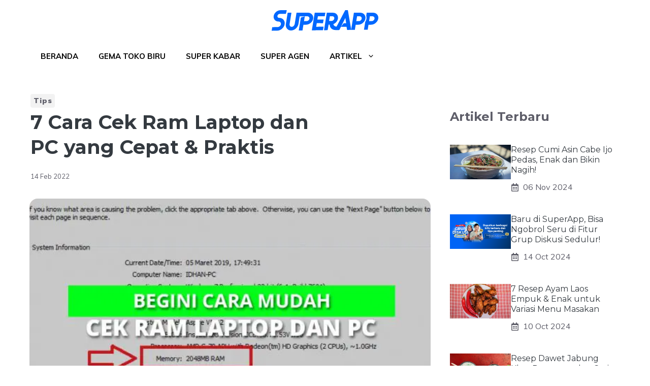

--- FILE ---
content_type: text/html; charset=UTF-8
request_url: https://superapp.id/blog/tips/cara-cek-ram-laptop/
body_size: 37427
content:
<!DOCTYPE html>
<html lang="en-US">
<head><style>img.lazy{min-height:1px}</style><link rel="preload" href="https://superapp.id/blog/wp-content/plugins/w3-total-cache/pub/js/lazyload.min.js" as="script"><meta charset="UTF-8"><!-- Optimized with WP Meteor v2.3.10 - https://wordpress.org/plugins/wp-meteor/ --><script >var _wpmeteor={"rdelay":1000,"elementor-animations":true,"elementor-pp":true,"v":"2.3.10"};if(navigator.userAgent.match(/MSIE|Internet Explorer/i)||navigator.userAgent.match(/Trident\/7\..*?rv:11/i)){var href=document.location.href;if(!href.match(/[?&]wpmeteordisable/)){if(href.indexOf("?")==-1){if(href.indexOf("#")==-1){document.location.href=href+"?wpmeteordisable=1"}else{document.location.href=href.replace("#","?wpmeteordisable=1#")}}else{if(href.indexOf("#")==-1){document.location.href=href+"&wpmeteordisable=1"}else{document.location.href=href.replace("#","&wpmeteordisable=1#")}}}}</script><script >!function(t){var e={};function n(r){if(e[r])return e[r].exports;var o=e[r]={i:r,l:!1,exports:{}};return t[r].call(o.exports,o,o.exports,n),o.l=!0,o.exports}n.m=t,n.c=e,n.d=function(t,e,r){n.o(t,e)||Object.defineProperty(t,e,{enumerable:!0,get:r})},n.r=function(t){"undefined"!=typeof Symbol&&Symbol.toStringTag&&Object.defineProperty(t,Symbol.toStringTag,{value:"Module"}),Object.defineProperty(t,"__esModule",{value:!0})},n.t=function(t,e){if(1&e&&(t=n(t)),8&e)return t;if(4&e&&"object"==typeof t&&t&&t.__esModule)return t;var r=Object.create(null);if(n.r(r),Object.defineProperty(r,"default",{enumerable:!0,value:t}),2&e&&"string"!=typeof t)for(var o in t)n.d(r,o,function(e){return t[e]}.bind(null,o));return r},n.n=function(t){var e=t&&t.__esModule?function(){return t.default}:function(){return t};return n.d(e,"a",e),e},n.o=function(t,e){return Object.prototype.hasOwnProperty.call(t,e)},n.p="/",n(n.s=0)}([function(t,e,n){t.exports=n(1)},function(t,e,n){"use strict";n.r(e);var r=new(function(){function t(){this.l=[]}var e=t.prototype;return e.emit=function(t,e){void 0===e&&(e=null),this.l[t]&&this.l[t].forEach((function(t){return t(e)}))},e.on=function(t,e){var n;(n=this.l)[t]||(n[t]=[]),this.l[t].push(e)},e.off=function(t,e){this.l[t]=(this.l[t]||[]).filter((function(t){return t!==e}))},t}()),o=new Date,i=document,a=function(){function t(){this.known=[]}var e=t.prototype;return e.init=function(){var t,e=this,n=!1,o=function(t){if(!n&&t&&t.fn&&!t.__wpmeteor){var r=function(e){return i.addEventListener("DOMContentLoaded",(function(n){e.bind(i)(t,n)})),this};e.known.push([t,t.fn.ready,t.fn.init.prototype.ready]),t.fn.ready=r,t.fn.init.prototype.ready=r,t.__wpmeteor=!0}return t};window.jQuery&&(t=o(window.jQuery)),Object.defineProperty(window,"jQuery",{get:function(){return t},set:function(e){return t=o(e)}}),r.on("l",(function(){return n=!0}))},e.unmock=function(){this.known.forEach((function(t){var e=t[0],n=t[1],r=t[2];e.fn.ready=n,e.fn.init.prototype.ready=r}))},t}(),c={};!function(t,e){try{var n=Object.defineProperty({},e,{get:function(){c[e]=!0}});t.addEventListener(e,null,n),t.removeEventListener(e,null,n)}catch(t){}}(window,"passive");var u=c,f=window,d=document,s=["mouseover","keydown","touchmove","touchend","wheel"],l=["mouseover","mouseout","touchstart","touchmove","touchend","click"],p="data-wpmeteor-",v=function(){function t(){}return t.prototype.init=function(t){var e=!1,n=!1,o=function t(o){e||(e=!0,s.forEach((function(e){return d.body.removeEventListener(e,t,u)})),clearTimeout(n),location.href.match(/wpmeteornopreload/)||r.emit("pre"),r.emit("fi"))},i=function(t){var e=new MouseEvent("click",{view:t.view,bubbles:!0,cancelable:!0});return Object.defineProperty(e,"target",{writable:!1,value:t.target}),e};t<1e4&&r.on("i",(function(){e||(n=setTimeout(o,t))}));var a=[],c=function(t){t.target&&"dispatchEvent"in t.target&&("click"===t.type?(t.preventDefault(),t.stopPropagation(),a.push(i(t))):"touchmove"!==t.type&&a.push(t),t.target.setAttribute(p+t.type,!0))};r.on("l",(function(){var t;for(l.forEach((function(t){return f.removeEventListener(t,c)}));t=a.shift();){var e=t.target;e.getAttribute(p+"touchstart")&&e.getAttribute(p+"touchend")&&!e.getAttribute(p+"click")?(e.getAttribute(p+"touchmove")||(e.removeAttribute(p+"touchmove"),a.push(i(t))),e.removeAttribute(p+"touchstart"),e.removeAttribute(p+"touchend")):e.removeAttribute(p+t.type),e.dispatchEvent(t)}}));d.addEventListener("DOMContentLoaded",(function t(){s.forEach((function(t){return d.body.addEventListener(t,o,u)})),l.forEach((function(t){return f.addEventListener(t,c)})),d.removeEventListener("DOMContentLoaded",t)}))},t}(),m=document,h=m.createElement("span");h.setAttribute("id","elementor-device-mode"),h.setAttribute("class","elementor-screen-only");var y=window,b=document,g=b.documentElement,w=function(t){return t.getAttribute("class")||""},E=function(t,e){return t.setAttribute("class",e)},L=function(){window.addEventListener("load",(function(){var t=(m.body.appendChild(h),getComputedStyle(h,":after").content.replace(/"/g,"")),e=Math.max(g.clientWidth||0,y.innerWidth||0),n=Math.max(g.clientHeight||0,y.innerHeight||0),o=["_animation_"+t,"animation_"+t,"_animation","_animation","animation"];Array.from(b.querySelectorAll(".elementor-invisible")).forEach((function(t){var i=t.getBoundingClientRect();if(i.top+y.scrollY<=n&&i.left+y.scrollX<e)try{var a=JSON.parse(t.getAttribute("data-settings"));if(a.trigger_source)return;for(var c,u=a._animation_delay||a.animation_delay||0,f=0;f<o.length;f++)if(a[o[f]]){o[f],c=a[o[f]];break}if(c){var d=w(t),s="none"===c?d:d+" animated "+c,l=setTimeout((function(){E(t,s.replace(/\belementor\-invisible\b/,"")),o.forEach((function(t){return delete a[t]})),t.setAttribute("data-settings",JSON.stringify(a))}),u);r.on("fi",(function(){clearTimeout(l),E(t,w(t).replace(new RegExp("\b"+c+"\b"),""))}))}}catch(t){console.error(t)}}))}))},S=document,A="querySelectorAll",O="data-in-mega_smartmenus",_="DOMContentLoaded",j="readystatechange",P="message",k=console.error;!function(t,e,n,i,c,u,f,d,s){var l,p,m=t.constructor.name+"::",h=e.constructor.name+"::",y=function(e,n){n=n||t;for(var r=0;r<this.length;r++)e.call(n,this[r],r,this)};"NodeList"in t&&!NodeList.prototype.forEach&&(NodeList.prototype.forEach=y),"HTMLCollection"in t&&!HTMLCollection.prototype.forEach&&(HTMLCollection.prototype.forEach=y),_wpmeteor["elementor-animations"]&&L(),_wpmeteor["elementor-pp"]&&function(){var t=S.createElement("div");t.innerHTML='<span class="sub-arrow --wp-meteor"><i class="fa" aria-hidden="true"></i></span>';var e=t.firstChild;S.addEventListener("DOMContentLoaded",(function(){Array.from(S[A](".pp-advanced-menu ul")).forEach((function(t){if(!t.getAttribute(O)){(t.getAttribute("class")||"").match(/\bmega\-menu\b/)&&t[A]("ul").forEach((function(t){t.setAttribute(O,!0)}));var n=function(t){for(var e=[];t=t.previousElementSibling;)e.push(t);return e}(t),r=n.filter((function(t){return t})).filter((function(t){return"A"===t.tagName})).pop();if(r||(r=n.map((function(t){return Array.from(t[A]("a"))})).filter((function(t){return t})).flat().pop()),r){var o=e.cloneNode(!0);r.appendChild(o),new MutationObserver((function(t){t.forEach((function(t){t.addedNodes.forEach((function(t){if(1===t.nodeType&&"SPAN"===t.tagName)try{r.removeChild(o)}catch(t){}}))}))})).observe(r,{childList:!0})}}}))}))}();var b,g,w=[],E=[],x={},C=!1,T=!1,M=setTimeout;var N=e[n].bind(e),R=e[i].bind(e),H=t[n].bind(t),D=t[i].bind(t);"undefined"!=typeof EventTarget&&(b=EventTarget.prototype.addEventListener,g=EventTarget.prototype.removeEventListener,N=b.bind(e),R=g.bind(e),H=b.bind(t),D=g.bind(t));var z,q=e.createElement.bind(e),B=e.__proto__.__lookupGetter__("readyState").bind(e);Object.defineProperty(e,"readyState",{get:function(){return z||B()},set:function(t){return z=t}});var Q=function(t){return E.filter((function(e,n){var r=e[0],o=(e[1],e[2]);if(!(t.indexOf(r.type)<0)){o||(o=r.target);try{for(var i=o.constructor.name+"::"+r.type,a=0;a<x[i].length;a++){if(x[i][a])if(!W[i+"::"+n+"::"+a])return!0}}catch(t){}}})).length},W={},I=function(t){E.forEach((function(n,r){var o=n[0],i=n[1],a=n[2];if(!(t.indexOf(o.type)<0)){a||(a=o.target);try{var c=a.constructor.name+"::"+o.type;if((x[c]||[]).length)for(var u=0;u<x[c].length;u++){var f=x[c][u];if(f){var d=c+"::"+r+"::"+u;if(!W[d]){W[d]=!0,e.readyState=i;try{f.hasOwnProperty("prototype")&&f.prototype.constructor!==f?f(o):f.bind(a)(o)}catch(t){k(t,f)}}}}}catch(t){k(t)}}}))};N(_,(function(t){E.push([t,e.readyState,e])})),N(j,(function(t){E.push([t,e.readyState,e])})),H(_,(function(n){E.push([n,e.readyState,t])})),H(d,(function(n){E.push([n,e.readyState,t]),G||I([_,j,P,d])}));var J=function(n){E.push([n,e.readyState,t])};H(P,J),r.on("fi",(function(){T=!0,G=!0,e.readyState="loading",M(X)}));H(d,(function t(){C=!0,T&&!G&&(e.readyState="loading",M(X)),D(d,t)})),(new v).init(_wpmeteor.rdelay);var F=new a;F.init();var G=!1,X=function n(){var o=w.shift();if(o)if(o[c]("data-src"))o.hasAttribute("data-async")?(U(o),M(n)):U(o,n);else if("javascript/blocked"==o.type)U(o),M(n);else if(o.hasAttribute("data-wpmeteor-onload")){var i=o[c]("data-wpmeteor-onload");try{new Function(i).call(o)}catch(t){k(t)}M(n)}else M(n);else if(Q([_,j,P]))I([_,j,P]),M(n);else if(T&&C)if(Q([d,P]))I([d,P]),M(n);else{if(t.RocketLazyLoadScripts)try{RocketLazyLoadScripts.run()}catch(t){k(t)}e.readyState="complete",D(P,J),(x[m+"message"]||[]).forEach((function(t){H(P,t)})),F.unmock(),Z=N,$=R,nt=H,rt=D,G=!1,setTimeout((function(){return r.emit("l")}))}else G=!1},Y=function(t){for(var n=e.createElement("SCRIPT"),r=t.attributes,o=r.length-1;o>=0;o--)n.setAttribute(r[o].name,r[o].value);return n.bypass=!0,n.type=t.hasAttribute("data-wpmeteor-module")?"module":"text/javascript",(t.text||"").match(/^\s*class RocketLazyLoadScripts/)?n.text=t.text.replace(/^\s*class RocketLazyLoadScripts/,"window.RocketLazyLoadScripts=class").replace("RocketLazyLoadScripts.run();",""):n.text=t.text,n[f]("data-wpmeteor-after"),n},K=function(t,e){var n=t.parentNode;n&&n.replaceChild(e,t)},U=function(t,e){if(t[c]("data-src")){var r=Y(t),o=b?b.bind(r):r[n].bind(r);if(e){var i=function(){return M(e)};o(d,i),o(s,i)}r.src=t[c]("data-src"),r[f]("data-src"),K(t,r)}else"javascript/blocked"===t.type?K(t,Y(t)):onLoad&&onLoad()},V=function(t,e){var n=(x[t]||[]).indexOf(e);if(n>=0)return x[t][n]=void 0,!0},Z=function(t,e){if(e&&(t===_||t===j)){var n=h+t;return x[n]=x[n]||[],void x[n].push(e)}for(var r=arguments.length,o=new Array(r>2?r-2:0),i=2;i<r;i++)o[i-2]=arguments[i];return N.apply(void 0,[t,e].concat(o))},$=function(t,e){t===_&&V(h+t,e);return R(t,e)};Object.defineProperties(e,((l={})[n]={get:function(){return Z},set:function(){return Z}},l[i]={get:function(){return $},set:function(){return $}},l)),r.on("pre",(function(){return w.forEach((function(t){var n=t[c]("data-src");if(n){var r=q("link");r.rel="pre"+d,r.as="script",r.href=n,r.crossorigin=!0,e.head.appendChild(r)}}))})),N(_,(function(){e.querySelectorAll("script[data-wpmeteor-after]").forEach((function(t){return w.push(t)}));var t=["link"].map((function(t){return t+"[data-wpmeteor-onload]"})).join(",");e.querySelectorAll(t).forEach((function(t){return w.push(t)}))}));var tt=function(t){if(e.currentScript)try{var n=e.currentScript.parentElement,r=e.currentScript.nextSibling,i=document.createElement("div");i.innerHTML=t,Array.from(i.childNodes).forEach((function(t){"SCRIPT"===t.nodeName?n.insertBefore(Y(t),r):n.insertBefore(t,r)}))}catch(t){console.error(t)}else k((new Date-o)/1e3,"document.currentScript not set",t)},et=function(t){return tt(t+"\n")};Object.defineProperties(e,{write:{get:function(){return tt},set:function(t){return tt=t}},writeln:{get:function(){return et},set:function(t){return et=t}}});var nt=function(t,e){if(e&&(t===d||t===_||t===P)){var n=t===_?h+t:m+t;return x[n]=x[n]||[],void x[n].push(e)}for(var r=arguments.length,o=new Array(r>2?r-2:0),i=2;i<r;i++)o[i-2]=arguments[i];return H.apply(void 0,[t,e].concat(o))},rt=function(t,e){t===d&&V(t===_?h+t:m+t,e);return D(t,e)};Object.defineProperties(t,((p={})[n]={get:function(){return nt},set:function(){return nt}},p[i]={get:function(){return rt},set:function(){return rt}},p));var ot=function(t){var e;return{get:function(){return e},set:function(n){return e&&V(t,n),x[t]=x[t]||[],x[t].push(n),e=n}}},it=ot(m+d);Object.defineProperty(t,"onload",it),N(_,(function(){Object.defineProperty(e.body,"onload",it)})),Object.defineProperty(e,"onreadystatechange",ot(h+j)),Object.defineProperty(t,"onmessage",ot(m+P));var at=1,ct=function(){--at||r.emit("i")};H(d,(function t(){M((function(){e.querySelectorAll("img").forEach((function(t){if(!t.complete&&(t.currentSrc||t.src)&&"lazy"==!(t.loading||"").toLowerCase()||(r=t.getBoundingClientRect(),o=window.innerHeight||document.documentElement.clientHeight,i=window.innerWidth||document.documentElement.clientWidth,r.top>=-1*o*1&&r.left>=-1*i*1&&r.bottom<=2*o&&r.right<=2*i)){var e=new Image;e[n](d,ct),e[n](s,ct),e.src=t.currentSrc||t.src,at++}var r,o,i})),ct()})),D(d,t)}));var ut=Object.defineProperty;Object.defineProperty=function(n,r,o){return n===t&&["jQuery","onload"].indexOf(r)>=0||(n===e||n===e.body)&&["readyState","write"].indexOf(r)>=0?n:ut(n,r,o)},Object.defineProperties=function(t,e){for(var n in e)Object.defineProperty(t,n,e[n]);return t}}(window,document,"addEventListener","removeEventListener","getAttribute",0,"removeAttribute","load","error")}]);
</script>
	
			<style type="text/css">
			.rltdpstsplgn-featured-posts {
				width: 100%;
			}
			.rltdpstsplgn-featured-post-block .rltdpstsplgn-featured-posts article {
				width: 960px;
			}
							.rltdpstsplgn-featured-posts {
					background-color: #f3f3f3 !important;
				}
				.rltdpstsplgn-featured-posts article {
					background-color: #f3f3f3 !important;
				}
				.rltdpstsplgn-featured-posts article h3 a {
					color: #777b7e !important;
				}
				.rltdpstsplgn-featured-posts article p {
					color: #777b7e !important;
				}
				.rltdpstsplgn-featured-posts .more-link {
					color: #777b7e !important;
				}
					</style>
	<meta name='robots' content='index, follow, max-image-preview:large, max-snippet:-1, max-video-preview:-1' />
<meta name="viewport" content="width=device-width, initial-scale=1">
	<!-- This site is optimized with the Yoast SEO plugin v19.2 - https://yoast.com/wordpress/plugins/seo/ -->
	<title>7 Cara Cek Ram Laptop dan PC yang Cepat &amp; Praktis</title>
	<meta name="description" content="Yuk simak dan pahami bagaimana cara cek ram laptop yang penuh dan apa saja aplikasi yang bisa dipakai untuk mengeceknya" />
	<link rel="canonical" href="https://superapp.id/blog/tips/cara-cek-ram-laptop/" />
	<meta property="og:locale" content="en_US" />
	<meta property="og:type" content="article" />
	<meta property="og:title" content="7 Cara Cek Ram Laptop dan PC yang Cepat &amp; Praktis" />
	<meta property="og:description" content="Yuk simak dan pahami bagaimana cara cek ram laptop yang penuh dan apa saja aplikasi yang bisa dipakai untuk mengeceknya" />
	<meta property="og:url" content="https://superapp.id/blog/tips/cara-cek-ram-laptop/" />
	<meta property="og:site_name" content="Belanja Kebutuhan Pokok" />
	<meta property="article:published_time" content="2022-02-14T12:00:44+00:00" />
	<meta property="article:modified_time" content="2022-02-14T02:18:37+00:00" />
	<meta name="author" content="Bayu Chandra Kumara" />
	<meta name="twitter:card" content="summary_large_image" />
	<meta name="twitter:image" content="https://superapp.id/blog/wp-content/uploads/2022/02/16-1-1.jpg" />
	<meta name="twitter:label1" content="Written by" />
	<meta name="twitter:data1" content="Bayu Chandra Kumara" />
	<meta name="twitter:label2" content="Est. reading time" />
	<meta name="twitter:data2" content="8 minutes" />
	<script type="application/ld+json" class="yoast-schema-graph">{"@context":"https://schema.org","@graph":[{"@type":"WebSite","@id":"https://superapp.id/blog/#website","url":"https://superapp.id/blog/","name":"Belanja Kebutuhan Pokok","description":"Belanja Kebutuhan Pokok","potentialAction":[{"@type":"SearchAction","target":{"@type":"EntryPoint","urlTemplate":"https://superapp.id/blog/?s={search_term_string}"},"query-input":"required name=search_term_string"}],"inLanguage":"en-US"},{"@type":"ImageObject","inLanguage":"en-US","@id":"https://superapp.id/blog/tips/cara-cek-ram-laptop/#primaryimage","url":"https://superapp.id/blog/wp-content/uploads/2022/02/16-1-1.jpg","contentUrl":"https://superapp.id/blog/wp-content/uploads/2022/02/16-1-1.jpg","width":682,"height":536,"caption":"Begini Cara Mudah Cek RAM Laptop dan PC"},{"@type":"WebPage","@id":"https://superapp.id/blog/tips/cara-cek-ram-laptop/#webpage","url":"https://superapp.id/blog/tips/cara-cek-ram-laptop/","name":"7 Cara Cek Ram Laptop dan PC yang Cepat & Praktis","isPartOf":{"@id":"https://superapp.id/blog/#website"},"primaryImageOfPage":{"@id":"https://superapp.id/blog/tips/cara-cek-ram-laptop/#primaryimage"},"datePublished":"2022-02-14T12:00:44+00:00","dateModified":"2022-02-14T02:18:37+00:00","author":{"@id":"https://superapp.id/blog/#/schema/person/1a98c5d1f0dc76f9ec9af56eae79746d"},"description":"Yuk simak dan pahami bagaimana cara cek ram laptop yang penuh dan apa saja aplikasi yang bisa dipakai untuk mengeceknya","breadcrumb":{"@id":"https://superapp.id/blog/tips/cara-cek-ram-laptop/#breadcrumb"},"inLanguage":"en-US","potentialAction":[{"@type":"ReadAction","target":["https://superapp.id/blog/tips/cara-cek-ram-laptop/"]}]},{"@type":"BreadcrumbList","@id":"https://superapp.id/blog/tips/cara-cek-ram-laptop/#breadcrumb","itemListElement":[{"@type":"ListItem","position":1,"name":"Home","item":"https://superapp.id/blog/"},{"@type":"ListItem","position":2,"name":"7 Cara Cek Ram Laptop dan PC yang Cepat &#038; Praktis"}]},{"@type":"Person","@id":"https://superapp.id/blog/#/schema/person/1a98c5d1f0dc76f9ec9af56eae79746d","name":"Bayu Chandra Kumara","image":{"@type":"ImageObject","inLanguage":"en-US","@id":"https://superapp.id/blog/#/schema/person/image/","url":"https://secure.gravatar.com/avatar/c1342f91cc82baf4635df2ea9893fb0c?s=96&d=mm&r=g","contentUrl":"https://secure.gravatar.com/avatar/c1342f91cc82baf4635df2ea9893fb0c?s=96&d=mm&r=g","caption":"Bayu Chandra Kumara"}}]}</script>
	<!-- / Yoast SEO plugin. -->


<link href='https://fonts.gstatic.com' crossorigin rel='preconnect' />
<link href='https://fonts.googleapis.com' crossorigin rel='preconnect' />
<link rel="alternate" type="application/rss+xml" title="Belanja Kebutuhan Pokok &raquo; Feed" href="https://superapp.id/blog/feed/" />
<link rel="alternate" type="application/rss+xml" title="Belanja Kebutuhan Pokok &raquo; Comments Feed" href="https://superapp.id/blog/comments/feed/" />
<link rel='stylesheet' id='wp-block-library-css' href='https://superapp.id/blog/wp-includes/css/dist/block-library/style.min.css?ver=6.6.1' media='all' />
<style id='classic-theme-styles-inline-css'>
/*! This file is auto-generated */
.wp-block-button__link{color:#fff;background-color:#32373c;border-radius:9999px;box-shadow:none;text-decoration:none;padding:calc(.667em + 2px) calc(1.333em + 2px);font-size:1.125em}.wp-block-file__button{background:#32373c;color:#fff;text-decoration:none}
</style>
<style id='global-styles-inline-css'>
:root{--wp--preset--aspect-ratio--square: 1;--wp--preset--aspect-ratio--4-3: 4/3;--wp--preset--aspect-ratio--3-4: 3/4;--wp--preset--aspect-ratio--3-2: 3/2;--wp--preset--aspect-ratio--2-3: 2/3;--wp--preset--aspect-ratio--16-9: 16/9;--wp--preset--aspect-ratio--9-16: 9/16;--wp--preset--color--black: #000000;--wp--preset--color--cyan-bluish-gray: #abb8c3;--wp--preset--color--white: #ffffff;--wp--preset--color--pale-pink: #f78da7;--wp--preset--color--vivid-red: #cf2e2e;--wp--preset--color--luminous-vivid-orange: #ff6900;--wp--preset--color--luminous-vivid-amber: #fcb900;--wp--preset--color--light-green-cyan: #7bdcb5;--wp--preset--color--vivid-green-cyan: #00d084;--wp--preset--color--pale-cyan-blue: #8ed1fc;--wp--preset--color--vivid-cyan-blue: #0693e3;--wp--preset--color--vivid-purple: #9b51e0;--wp--preset--color--contrast: var(--contrast);--wp--preset--color--contrast-2: var(--contrast-2);--wp--preset--color--contrast-3: var(--contrast-3);--wp--preset--color--contrast-4: var(--contrast-4);--wp--preset--color--contrast-5: var(--contrast-5);--wp--preset--color--base: var(--base);--wp--preset--color--base-2: var(--base-2);--wp--preset--color--community: var(--community);--wp--preset--color--education: var(--education);--wp--preset--color--entertainment: var(--entertainment);--wp--preset--color--lifestyle: var(--lifestyle);--wp--preset--color--technology: var(--technology);--wp--preset--color--travel: var(--travel);--wp--preset--color--business: var(--business);--wp--preset--gradient--vivid-cyan-blue-to-vivid-purple: linear-gradient(135deg,rgba(6,147,227,1) 0%,rgb(155,81,224) 100%);--wp--preset--gradient--light-green-cyan-to-vivid-green-cyan: linear-gradient(135deg,rgb(122,220,180) 0%,rgb(0,208,130) 100%);--wp--preset--gradient--luminous-vivid-amber-to-luminous-vivid-orange: linear-gradient(135deg,rgba(252,185,0,1) 0%,rgba(255,105,0,1) 100%);--wp--preset--gradient--luminous-vivid-orange-to-vivid-red: linear-gradient(135deg,rgba(255,105,0,1) 0%,rgb(207,46,46) 100%);--wp--preset--gradient--very-light-gray-to-cyan-bluish-gray: linear-gradient(135deg,rgb(238,238,238) 0%,rgb(169,184,195) 100%);--wp--preset--gradient--cool-to-warm-spectrum: linear-gradient(135deg,rgb(74,234,220) 0%,rgb(151,120,209) 20%,rgb(207,42,186) 40%,rgb(238,44,130) 60%,rgb(251,105,98) 80%,rgb(254,248,76) 100%);--wp--preset--gradient--blush-light-purple: linear-gradient(135deg,rgb(255,206,236) 0%,rgb(152,150,240) 100%);--wp--preset--gradient--blush-bordeaux: linear-gradient(135deg,rgb(254,205,165) 0%,rgb(254,45,45) 50%,rgb(107,0,62) 100%);--wp--preset--gradient--luminous-dusk: linear-gradient(135deg,rgb(255,203,112) 0%,rgb(199,81,192) 50%,rgb(65,88,208) 100%);--wp--preset--gradient--pale-ocean: linear-gradient(135deg,rgb(255,245,203) 0%,rgb(182,227,212) 50%,rgb(51,167,181) 100%);--wp--preset--gradient--electric-grass: linear-gradient(135deg,rgb(202,248,128) 0%,rgb(113,206,126) 100%);--wp--preset--gradient--midnight: linear-gradient(135deg,rgb(2,3,129) 0%,rgb(40,116,252) 100%);--wp--preset--font-size--small: 13px;--wp--preset--font-size--medium: 20px;--wp--preset--font-size--large: 36px;--wp--preset--font-size--x-large: 42px;--wp--preset--spacing--20: 0.44rem;--wp--preset--spacing--30: 0.67rem;--wp--preset--spacing--40: 1rem;--wp--preset--spacing--50: 1.5rem;--wp--preset--spacing--60: 2.25rem;--wp--preset--spacing--70: 3.38rem;--wp--preset--spacing--80: 5.06rem;--wp--preset--shadow--natural: 6px 6px 9px rgba(0, 0, 0, 0.2);--wp--preset--shadow--deep: 12px 12px 50px rgba(0, 0, 0, 0.4);--wp--preset--shadow--sharp: 6px 6px 0px rgba(0, 0, 0, 0.2);--wp--preset--shadow--outlined: 6px 6px 0px -3px rgba(255, 255, 255, 1), 6px 6px rgba(0, 0, 0, 1);--wp--preset--shadow--crisp: 6px 6px 0px rgba(0, 0, 0, 1);}:where(.is-layout-flex){gap: 0.5em;}:where(.is-layout-grid){gap: 0.5em;}body .is-layout-flex{display: flex;}.is-layout-flex{flex-wrap: wrap;align-items: center;}.is-layout-flex > :is(*, div){margin: 0;}body .is-layout-grid{display: grid;}.is-layout-grid > :is(*, div){margin: 0;}:where(.wp-block-columns.is-layout-flex){gap: 2em;}:where(.wp-block-columns.is-layout-grid){gap: 2em;}:where(.wp-block-post-template.is-layout-flex){gap: 1.25em;}:where(.wp-block-post-template.is-layout-grid){gap: 1.25em;}.has-black-color{color: var(--wp--preset--color--black) !important;}.has-cyan-bluish-gray-color{color: var(--wp--preset--color--cyan-bluish-gray) !important;}.has-white-color{color: var(--wp--preset--color--white) !important;}.has-pale-pink-color{color: var(--wp--preset--color--pale-pink) !important;}.has-vivid-red-color{color: var(--wp--preset--color--vivid-red) !important;}.has-luminous-vivid-orange-color{color: var(--wp--preset--color--luminous-vivid-orange) !important;}.has-luminous-vivid-amber-color{color: var(--wp--preset--color--luminous-vivid-amber) !important;}.has-light-green-cyan-color{color: var(--wp--preset--color--light-green-cyan) !important;}.has-vivid-green-cyan-color{color: var(--wp--preset--color--vivid-green-cyan) !important;}.has-pale-cyan-blue-color{color: var(--wp--preset--color--pale-cyan-blue) !important;}.has-vivid-cyan-blue-color{color: var(--wp--preset--color--vivid-cyan-blue) !important;}.has-vivid-purple-color{color: var(--wp--preset--color--vivid-purple) !important;}.has-black-background-color{background-color: var(--wp--preset--color--black) !important;}.has-cyan-bluish-gray-background-color{background-color: var(--wp--preset--color--cyan-bluish-gray) !important;}.has-white-background-color{background-color: var(--wp--preset--color--white) !important;}.has-pale-pink-background-color{background-color: var(--wp--preset--color--pale-pink) !important;}.has-vivid-red-background-color{background-color: var(--wp--preset--color--vivid-red) !important;}.has-luminous-vivid-orange-background-color{background-color: var(--wp--preset--color--luminous-vivid-orange) !important;}.has-luminous-vivid-amber-background-color{background-color: var(--wp--preset--color--luminous-vivid-amber) !important;}.has-light-green-cyan-background-color{background-color: var(--wp--preset--color--light-green-cyan) !important;}.has-vivid-green-cyan-background-color{background-color: var(--wp--preset--color--vivid-green-cyan) !important;}.has-pale-cyan-blue-background-color{background-color: var(--wp--preset--color--pale-cyan-blue) !important;}.has-vivid-cyan-blue-background-color{background-color: var(--wp--preset--color--vivid-cyan-blue) !important;}.has-vivid-purple-background-color{background-color: var(--wp--preset--color--vivid-purple) !important;}.has-black-border-color{border-color: var(--wp--preset--color--black) !important;}.has-cyan-bluish-gray-border-color{border-color: var(--wp--preset--color--cyan-bluish-gray) !important;}.has-white-border-color{border-color: var(--wp--preset--color--white) !important;}.has-pale-pink-border-color{border-color: var(--wp--preset--color--pale-pink) !important;}.has-vivid-red-border-color{border-color: var(--wp--preset--color--vivid-red) !important;}.has-luminous-vivid-orange-border-color{border-color: var(--wp--preset--color--luminous-vivid-orange) !important;}.has-luminous-vivid-amber-border-color{border-color: var(--wp--preset--color--luminous-vivid-amber) !important;}.has-light-green-cyan-border-color{border-color: var(--wp--preset--color--light-green-cyan) !important;}.has-vivid-green-cyan-border-color{border-color: var(--wp--preset--color--vivid-green-cyan) !important;}.has-pale-cyan-blue-border-color{border-color: var(--wp--preset--color--pale-cyan-blue) !important;}.has-vivid-cyan-blue-border-color{border-color: var(--wp--preset--color--vivid-cyan-blue) !important;}.has-vivid-purple-border-color{border-color: var(--wp--preset--color--vivid-purple) !important;}.has-vivid-cyan-blue-to-vivid-purple-gradient-background{background: var(--wp--preset--gradient--vivid-cyan-blue-to-vivid-purple) !important;}.has-light-green-cyan-to-vivid-green-cyan-gradient-background{background: var(--wp--preset--gradient--light-green-cyan-to-vivid-green-cyan) !important;}.has-luminous-vivid-amber-to-luminous-vivid-orange-gradient-background{background: var(--wp--preset--gradient--luminous-vivid-amber-to-luminous-vivid-orange) !important;}.has-luminous-vivid-orange-to-vivid-red-gradient-background{background: var(--wp--preset--gradient--luminous-vivid-orange-to-vivid-red) !important;}.has-very-light-gray-to-cyan-bluish-gray-gradient-background{background: var(--wp--preset--gradient--very-light-gray-to-cyan-bluish-gray) !important;}.has-cool-to-warm-spectrum-gradient-background{background: var(--wp--preset--gradient--cool-to-warm-spectrum) !important;}.has-blush-light-purple-gradient-background{background: var(--wp--preset--gradient--blush-light-purple) !important;}.has-blush-bordeaux-gradient-background{background: var(--wp--preset--gradient--blush-bordeaux) !important;}.has-luminous-dusk-gradient-background{background: var(--wp--preset--gradient--luminous-dusk) !important;}.has-pale-ocean-gradient-background{background: var(--wp--preset--gradient--pale-ocean) !important;}.has-electric-grass-gradient-background{background: var(--wp--preset--gradient--electric-grass) !important;}.has-midnight-gradient-background{background: var(--wp--preset--gradient--midnight) !important;}.has-small-font-size{font-size: var(--wp--preset--font-size--small) !important;}.has-medium-font-size{font-size: var(--wp--preset--font-size--medium) !important;}.has-large-font-size{font-size: var(--wp--preset--font-size--large) !important;}.has-x-large-font-size{font-size: var(--wp--preset--font-size--x-large) !important;}
:where(.wp-block-post-template.is-layout-flex){gap: 1.25em;}:where(.wp-block-post-template.is-layout-grid){gap: 1.25em;}
:where(.wp-block-columns.is-layout-flex){gap: 2em;}:where(.wp-block-columns.is-layout-grid){gap: 2em;}
:root :where(.wp-block-pullquote){font-size: 1.5em;line-height: 1.6;}
</style>
<style id='extendify-gutenberg-patterns-and-templates-utilities-inline-css'>
.ext-absolute{position:absolute!important}.ext-relative{position:relative!important}.ext-top-base{top:var(--wp--style--block-gap,1.75rem)!important}.ext-top-lg{top:var(--extendify--spacing--large,3rem)!important}.ext--top-base{top:calc(var(--wp--style--block-gap, 1.75rem)*-1)!important}.ext--top-lg{top:calc(var(--extendify--spacing--large, 3rem)*-1)!important}.ext-right-base{right:var(--wp--style--block-gap,1.75rem)!important}.ext-right-lg{right:var(--extendify--spacing--large,3rem)!important}.ext--right-base{right:calc(var(--wp--style--block-gap, 1.75rem)*-1)!important}.ext--right-lg{right:calc(var(--extendify--spacing--large, 3rem)*-1)!important}.ext-bottom-base{bottom:var(--wp--style--block-gap,1.75rem)!important}.ext-bottom-lg{bottom:var(--extendify--spacing--large,3rem)!important}.ext--bottom-base{bottom:calc(var(--wp--style--block-gap, 1.75rem)*-1)!important}.ext--bottom-lg{bottom:calc(var(--extendify--spacing--large, 3rem)*-1)!important}.ext-left-base{left:var(--wp--style--block-gap,1.75rem)!important}.ext-left-lg{left:var(--extendify--spacing--large,3rem)!important}.ext--left-base{left:calc(var(--wp--style--block-gap, 1.75rem)*-1)!important}.ext--left-lg{left:calc(var(--extendify--spacing--large, 3rem)*-1)!important}.ext-order-1{order:1!important}.ext-order-2{order:2!important}.ext-col-auto{grid-column:auto!important}.ext-col-span-1{grid-column:span 1/span 1!important}.ext-col-span-2{grid-column:span 2/span 2!important}.ext-col-span-3{grid-column:span 3/span 3!important}.ext-col-span-4{grid-column:span 4/span 4!important}.ext-col-span-5{grid-column:span 5/span 5!important}.ext-col-span-6{grid-column:span 6/span 6!important}.ext-col-span-7{grid-column:span 7/span 7!important}.ext-col-span-8{grid-column:span 8/span 8!important}.ext-col-span-9{grid-column:span 9/span 9!important}.ext-col-span-10{grid-column:span 10/span 10!important}.ext-col-span-11{grid-column:span 11/span 11!important}.ext-col-span-12{grid-column:span 12/span 12!important}.ext-col-span-full{grid-column:1/-1!important}.ext-col-start-1{grid-column-start:1!important}.ext-col-start-2{grid-column-start:2!important}.ext-col-start-3{grid-column-start:3!important}.ext-col-start-4{grid-column-start:4!important}.ext-col-start-5{grid-column-start:5!important}.ext-col-start-6{grid-column-start:6!important}.ext-col-start-7{grid-column-start:7!important}.ext-col-start-8{grid-column-start:8!important}.ext-col-start-9{grid-column-start:9!important}.ext-col-start-10{grid-column-start:10!important}.ext-col-start-11{grid-column-start:11!important}.ext-col-start-12{grid-column-start:12!important}.ext-col-start-13{grid-column-start:13!important}.ext-col-start-auto{grid-column-start:auto!important}.ext-col-end-1{grid-column-end:1!important}.ext-col-end-2{grid-column-end:2!important}.ext-col-end-3{grid-column-end:3!important}.ext-col-end-4{grid-column-end:4!important}.ext-col-end-5{grid-column-end:5!important}.ext-col-end-6{grid-column-end:6!important}.ext-col-end-7{grid-column-end:7!important}.ext-col-end-8{grid-column-end:8!important}.ext-col-end-9{grid-column-end:9!important}.ext-col-end-10{grid-column-end:10!important}.ext-col-end-11{grid-column-end:11!important}.ext-col-end-12{grid-column-end:12!important}.ext-col-end-13{grid-column-end:13!important}.ext-col-end-auto{grid-column-end:auto!important}.ext-row-auto{grid-row:auto!important}.ext-row-span-1{grid-row:span 1/span 1!important}.ext-row-span-2{grid-row:span 2/span 2!important}.ext-row-span-3{grid-row:span 3/span 3!important}.ext-row-span-4{grid-row:span 4/span 4!important}.ext-row-span-5{grid-row:span 5/span 5!important}.ext-row-span-6{grid-row:span 6/span 6!important}.ext-row-span-full{grid-row:1/-1!important}.ext-row-start-1{grid-row-start:1!important}.ext-row-start-2{grid-row-start:2!important}.ext-row-start-3{grid-row-start:3!important}.ext-row-start-4{grid-row-start:4!important}.ext-row-start-5{grid-row-start:5!important}.ext-row-start-6{grid-row-start:6!important}.ext-row-start-7{grid-row-start:7!important}.ext-row-start-auto{grid-row-start:auto!important}.ext-row-end-1{grid-row-end:1!important}.ext-row-end-2{grid-row-end:2!important}.ext-row-end-3{grid-row-end:3!important}.ext-row-end-4{grid-row-end:4!important}.ext-row-end-5{grid-row-end:5!important}.ext-row-end-6{grid-row-end:6!important}.ext-row-end-7{grid-row-end:7!important}.ext-row-end-auto{grid-row-end:auto!important}.ext-m-0:not([style*=margin]){margin:0!important}.ext-m-auto:not([style*=margin]){margin:auto!important}.ext-m-base:not([style*=margin]){margin:var(--wp--style--block-gap,1.75rem)!important}.ext-m-lg:not([style*=margin]){margin:var(--extendify--spacing--large,3rem)!important}.ext--m-base:not([style*=margin]){margin:calc(var(--wp--style--block-gap, 1.75rem)*-1)!important}.ext--m-lg:not([style*=margin]){margin:calc(var(--extendify--spacing--large, 3rem)*-1)!important}.ext-mx-0:not([style*=margin]){margin-left:0!important;margin-right:0!important}.ext-mx-auto:not([style*=margin]){margin-left:auto!important;margin-right:auto!important}.ext-mx-base:not([style*=margin]){margin-left:var(--wp--style--block-gap,1.75rem)!important;margin-right:var(--wp--style--block-gap,1.75rem)!important}.ext-mx-lg:not([style*=margin]){margin-left:var(--extendify--spacing--large,3rem)!important;margin-right:var(--extendify--spacing--large,3rem)!important}.ext--mx-base:not([style*=margin]){margin-left:calc(var(--wp--style--block-gap, 1.75rem)*-1)!important;margin-right:calc(var(--wp--style--block-gap, 1.75rem)*-1)!important}.ext--mx-lg:not([style*=margin]){margin-left:calc(var(--extendify--spacing--large, 3rem)*-1)!important;margin-right:calc(var(--extendify--spacing--large, 3rem)*-1)!important}.ext-my-0:not([style*=margin]){margin-bottom:0!important;margin-top:0!important}.ext-my-auto:not([style*=margin]){margin-bottom:auto!important;margin-top:auto!important}.ext-my-base:not([style*=margin]){margin-bottom:var(--wp--style--block-gap,1.75rem)!important;margin-top:var(--wp--style--block-gap,1.75rem)!important}.ext-my-lg:not([style*=margin]){margin-bottom:var(--extendify--spacing--large,3rem)!important;margin-top:var(--extendify--spacing--large,3rem)!important}.ext--my-base:not([style*=margin]){margin-bottom:calc(var(--wp--style--block-gap, 1.75rem)*-1)!important;margin-top:calc(var(--wp--style--block-gap, 1.75rem)*-1)!important}.ext--my-lg:not([style*=margin]){margin-bottom:calc(var(--extendify--spacing--large, 3rem)*-1)!important;margin-top:calc(var(--extendify--spacing--large, 3rem)*-1)!important}.ext-mt-0:not([style*=margin]){margin-top:0!important}.ext-mt-auto:not([style*=margin]){margin-top:auto!important}.ext-mt-base:not([style*=margin]){margin-top:var(--wp--style--block-gap,1.75rem)!important}.ext-mt-lg:not([style*=margin]){margin-top:var(--extendify--spacing--large,3rem)!important}.ext--mt-base:not([style*=margin]){margin-top:calc(var(--wp--style--block-gap, 1.75rem)*-1)!important}.ext--mt-lg:not([style*=margin]){margin-top:calc(var(--extendify--spacing--large, 3rem)*-1)!important}.ext-mr-0:not([style*=margin]){margin-right:0!important}.ext-mr-auto:not([style*=margin]){margin-right:auto!important}.ext-mr-base:not([style*=margin]){margin-right:var(--wp--style--block-gap,1.75rem)!important}.ext-mr-lg:not([style*=margin]){margin-right:var(--extendify--spacing--large,3rem)!important}.ext--mr-base:not([style*=margin]){margin-right:calc(var(--wp--style--block-gap, 1.75rem)*-1)!important}.ext--mr-lg:not([style*=margin]){margin-right:calc(var(--extendify--spacing--large, 3rem)*-1)!important}.ext-mb-0:not([style*=margin]){margin-bottom:0!important}.ext-mb-auto:not([style*=margin]){margin-bottom:auto!important}.ext-mb-base:not([style*=margin]){margin-bottom:var(--wp--style--block-gap,1.75rem)!important}.ext-mb-lg:not([style*=margin]){margin-bottom:var(--extendify--spacing--large,3rem)!important}.ext--mb-base:not([style*=margin]){margin-bottom:calc(var(--wp--style--block-gap, 1.75rem)*-1)!important}.ext--mb-lg:not([style*=margin]){margin-bottom:calc(var(--extendify--spacing--large, 3rem)*-1)!important}.ext-ml-0:not([style*=margin]){margin-left:0!important}.ext-ml-auto:not([style*=margin]){margin-left:auto!important}.ext-ml-base:not([style*=margin]){margin-left:var(--wp--style--block-gap,1.75rem)!important}.ext-ml-lg:not([style*=margin]){margin-left:var(--extendify--spacing--large,3rem)!important}.ext--ml-base:not([style*=margin]){margin-left:calc(var(--wp--style--block-gap, 1.75rem)*-1)!important}.ext--ml-lg:not([style*=margin]){margin-left:calc(var(--extendify--spacing--large, 3rem)*-1)!important}.ext-block{display:block!important}.ext-inline-block{display:inline-block!important}.ext-inline{display:inline!important}.ext-flex{display:flex!important}.ext-inline-flex{display:inline-flex!important}.ext-grid{display:grid!important}.ext-inline-grid{display:inline-grid!important}.ext-hidden{display:none!important}.ext-w-auto{width:auto!important}.ext-w-full{width:100%!important}.ext-max-w-full{max-width:100%!important}.ext-flex-1{flex:1 1 0%!important}.ext-flex-auto{flex:1 1 auto!important}.ext-flex-initial{flex:0 1 auto!important}.ext-flex-none{flex:none!important}.ext-flex-shrink-0{flex-shrink:0!important}.ext-flex-shrink{flex-shrink:1!important}.ext-flex-grow-0{flex-grow:0!important}.ext-flex-grow{flex-grow:1!important}.ext-list-none{list-style-type:none!important}.ext-grid-cols-1{grid-template-columns:repeat(1,minmax(0,1fr))!important}.ext-grid-cols-2{grid-template-columns:repeat(2,minmax(0,1fr))!important}.ext-grid-cols-3{grid-template-columns:repeat(3,minmax(0,1fr))!important}.ext-grid-cols-4{grid-template-columns:repeat(4,minmax(0,1fr))!important}.ext-grid-cols-5{grid-template-columns:repeat(5,minmax(0,1fr))!important}.ext-grid-cols-6{grid-template-columns:repeat(6,minmax(0,1fr))!important}.ext-grid-cols-7{grid-template-columns:repeat(7,minmax(0,1fr))!important}.ext-grid-cols-8{grid-template-columns:repeat(8,minmax(0,1fr))!important}.ext-grid-cols-9{grid-template-columns:repeat(9,minmax(0,1fr))!important}.ext-grid-cols-10{grid-template-columns:repeat(10,minmax(0,1fr))!important}.ext-grid-cols-11{grid-template-columns:repeat(11,minmax(0,1fr))!important}.ext-grid-cols-12{grid-template-columns:repeat(12,minmax(0,1fr))!important}.ext-grid-cols-none{grid-template-columns:none!important}.ext-grid-rows-1{grid-template-rows:repeat(1,minmax(0,1fr))!important}.ext-grid-rows-2{grid-template-rows:repeat(2,minmax(0,1fr))!important}.ext-grid-rows-3{grid-template-rows:repeat(3,minmax(0,1fr))!important}.ext-grid-rows-4{grid-template-rows:repeat(4,minmax(0,1fr))!important}.ext-grid-rows-5{grid-template-rows:repeat(5,minmax(0,1fr))!important}.ext-grid-rows-6{grid-template-rows:repeat(6,minmax(0,1fr))!important}.ext-grid-rows-none{grid-template-rows:none!important}.ext-flex-row{flex-direction:row!important}.ext-flex-row-reverse{flex-direction:row-reverse!important}.ext-flex-col{flex-direction:column!important}.ext-flex-col-reverse{flex-direction:column-reverse!important}.ext-flex-wrap{flex-wrap:wrap!important}.ext-flex-wrap-reverse{flex-wrap:wrap-reverse!important}.ext-flex-nowrap{flex-wrap:nowrap!important}.ext-items-start{align-items:flex-start!important}.ext-items-end{align-items:flex-end!important}.ext-items-center{align-items:center!important}.ext-items-baseline{align-items:baseline!important}.ext-items-stretch{align-items:stretch!important}.ext-justify-start{justify-content:flex-start!important}.ext-justify-end{justify-content:flex-end!important}.ext-justify-center{justify-content:center!important}.ext-justify-between{justify-content:space-between!important}.ext-justify-around{justify-content:space-around!important}.ext-justify-evenly{justify-content:space-evenly!important}.ext-justify-items-start{justify-items:start!important}.ext-justify-items-end{justify-items:end!important}.ext-justify-items-center{justify-items:center!important}.ext-justify-items-stretch{justify-items:stretch!important}.ext-gap-0{gap:0!important}.ext-gap-base{gap:var(--wp--style--block-gap,1.75rem)!important}.ext-gap-lg{gap:var(--extendify--spacing--large,3rem)!important}.ext-gap-x-0{-moz-column-gap:0!important;column-gap:0!important}.ext-gap-x-base{-moz-column-gap:var(--wp--style--block-gap,1.75rem)!important;column-gap:var(--wp--style--block-gap,1.75rem)!important}.ext-gap-x-lg{-moz-column-gap:var(--extendify--spacing--large,3rem)!important;column-gap:var(--extendify--spacing--large,3rem)!important}.ext-gap-y-0{row-gap:0!important}.ext-gap-y-base{row-gap:var(--wp--style--block-gap,1.75rem)!important}.ext-gap-y-lg{row-gap:var(--extendify--spacing--large,3rem)!important}.ext-justify-self-auto{justify-self:auto!important}.ext-justify-self-start{justify-self:start!important}.ext-justify-self-end{justify-self:end!important}.ext-justify-self-center{justify-self:center!important}.ext-justify-self-stretch{justify-self:stretch!important}.ext-rounded-none{border-radius:0!important}.ext-rounded-full{border-radius:9999px!important}.ext-rounded-t-none{border-top-left-radius:0!important;border-top-right-radius:0!important}.ext-rounded-t-full{border-top-left-radius:9999px!important;border-top-right-radius:9999px!important}.ext-rounded-r-none{border-bottom-right-radius:0!important;border-top-right-radius:0!important}.ext-rounded-r-full{border-bottom-right-radius:9999px!important;border-top-right-radius:9999px!important}.ext-rounded-b-none{border-bottom-left-radius:0!important;border-bottom-right-radius:0!important}.ext-rounded-b-full{border-bottom-left-radius:9999px!important;border-bottom-right-radius:9999px!important}.ext-rounded-l-none{border-bottom-left-radius:0!important;border-top-left-radius:0!important}.ext-rounded-l-full{border-bottom-left-radius:9999px!important;border-top-left-radius:9999px!important}.ext-rounded-tl-none{border-top-left-radius:0!important}.ext-rounded-tl-full{border-top-left-radius:9999px!important}.ext-rounded-tr-none{border-top-right-radius:0!important}.ext-rounded-tr-full{border-top-right-radius:9999px!important}.ext-rounded-br-none{border-bottom-right-radius:0!important}.ext-rounded-br-full{border-bottom-right-radius:9999px!important}.ext-rounded-bl-none{border-bottom-left-radius:0!important}.ext-rounded-bl-full{border-bottom-left-radius:9999px!important}.ext-border-0{border-width:0!important}.ext-border-t-0{border-top-width:0!important}.ext-border-r-0{border-right-width:0!important}.ext-border-b-0{border-bottom-width:0!important}.ext-border-l-0{border-left-width:0!important}.ext-p-0:not([style*=padding]){padding:0!important}.ext-p-base:not([style*=padding]){padding:var(--wp--style--block-gap,1.75rem)!important}.ext-p-lg:not([style*=padding]){padding:var(--extendify--spacing--large,3rem)!important}.ext-px-0:not([style*=padding]){padding-left:0!important;padding-right:0!important}.ext-px-base:not([style*=padding]){padding-left:var(--wp--style--block-gap,1.75rem)!important;padding-right:var(--wp--style--block-gap,1.75rem)!important}.ext-px-lg:not([style*=padding]){padding-left:var(--extendify--spacing--large,3rem)!important;padding-right:var(--extendify--spacing--large,3rem)!important}.ext-py-0:not([style*=padding]){padding-bottom:0!important;padding-top:0!important}.ext-py-base:not([style*=padding]){padding-bottom:var(--wp--style--block-gap,1.75rem)!important;padding-top:var(--wp--style--block-gap,1.75rem)!important}.ext-py-lg:not([style*=padding]){padding-bottom:var(--extendify--spacing--large,3rem)!important;padding-top:var(--extendify--spacing--large,3rem)!important}.ext-pt-0:not([style*=padding]){padding-top:0!important}.ext-pt-base:not([style*=padding]){padding-top:var(--wp--style--block-gap,1.75rem)!important}.ext-pt-lg:not([style*=padding]){padding-top:var(--extendify--spacing--large,3rem)!important}.ext-pr-0:not([style*=padding]){padding-right:0!important}.ext-pr-base:not([style*=padding]){padding-right:var(--wp--style--block-gap,1.75rem)!important}.ext-pr-lg:not([style*=padding]){padding-right:var(--extendify--spacing--large,3rem)!important}.ext-pb-0:not([style*=padding]){padding-bottom:0!important}.ext-pb-base:not([style*=padding]){padding-bottom:var(--wp--style--block-gap,1.75rem)!important}.ext-pb-lg:not([style*=padding]){padding-bottom:var(--extendify--spacing--large,3rem)!important}.ext-pl-0:not([style*=padding]){padding-left:0!important}.ext-pl-base:not([style*=padding]){padding-left:var(--wp--style--block-gap,1.75rem)!important}.ext-pl-lg:not([style*=padding]){padding-left:var(--extendify--spacing--large,3rem)!important}.ext-text-left{text-align:left!important}.ext-text-center{text-align:center!important}.ext-text-right{text-align:right!important}.ext-leading-none{line-height:1!important}.ext-leading-tight{line-height:1.25!important}.ext-leading-snug{line-height:1.375!important}.ext-leading-normal{line-height:1.5!important}.ext-leading-relaxed{line-height:1.625!important}.ext-leading-loose{line-height:2!important}.clip-path--rhombus img{-webkit-clip-path:polygon(15% 6%,80% 29%,84% 93%,23% 69%);clip-path:polygon(15% 6%,80% 29%,84% 93%,23% 69%)}.clip-path--diamond img{-webkit-clip-path:polygon(5% 29%,60% 2%,91% 64%,36% 89%);clip-path:polygon(5% 29%,60% 2%,91% 64%,36% 89%)}.clip-path--rhombus-alt img{-webkit-clip-path:polygon(14% 9%,85% 24%,91% 89%,19% 76%);clip-path:polygon(14% 9%,85% 24%,91% 89%,19% 76%)}.wp-block-columns[class*=fullwidth-cols]{margin-bottom:unset}.wp-block-column.editor\:pointer-events-none{margin-bottom:0!important;margin-top:0!important}.is-root-container.block-editor-block-list__layout>[data-align=full]:not(:first-of-type)>.wp-block-column.editor\:pointer-events-none,.is-root-container.block-editor-block-list__layout>[data-align=wide]>.wp-block-column.editor\:pointer-events-none{margin-top:calc(var(--wp--style--block-gap, 28px)*-1)!important}.ext .wp-block-columns .wp-block-column[style*=padding]{padding-left:0!important;padding-right:0!important}.ext .wp-block-columns+.wp-block-columns:not([class*=mt-]):not([class*=my-]):not([style*=margin]){margin-top:0!important}[class*=fullwidth-cols] .wp-block-column:first-child,[class*=fullwidth-cols] .wp-block-group:first-child{margin-top:0}[class*=fullwidth-cols] .wp-block-column:last-child,[class*=fullwidth-cols] .wp-block-group:last-child{margin-bottom:0}[class*=fullwidth-cols] .wp-block-column:first-child>*,[class*=fullwidth-cols] .wp-block-column>:first-child{margin-top:0}.ext .is-not-stacked-on-mobile .wp-block-column,[class*=fullwidth-cols] .wp-block-column>:last-child{margin-bottom:0}.wp-block-columns[class*=fullwidth-cols]:not(.is-not-stacked-on-mobile)>.wp-block-column:not(:last-child){margin-bottom:var(--wp--style--block-gap,1.75rem)}@media (min-width:782px){.wp-block-columns[class*=fullwidth-cols]:not(.is-not-stacked-on-mobile)>.wp-block-column:not(:last-child){margin-bottom:0}}.wp-block-columns[class*=fullwidth-cols].is-not-stacked-on-mobile>.wp-block-column{margin-bottom:0!important}@media (min-width:600px) and (max-width:781px){.wp-block-columns[class*=fullwidth-cols]:not(.is-not-stacked-on-mobile)>.wp-block-column:nth-child(2n){margin-left:var(--wp--style--block-gap,2em)}}@media (max-width:781px){.tablet\:fullwidth-cols.wp-block-columns:not(.is-not-stacked-on-mobile){flex-wrap:wrap}.tablet\:fullwidth-cols.wp-block-columns:not(.is-not-stacked-on-mobile)>.wp-block-column,.tablet\:fullwidth-cols.wp-block-columns:not(.is-not-stacked-on-mobile)>.wp-block-column:not([style*=margin]){margin-left:0!important}.tablet\:fullwidth-cols.wp-block-columns:not(.is-not-stacked-on-mobile)>.wp-block-column{flex-basis:100%!important}}@media (max-width:1079px){.desktop\:fullwidth-cols.wp-block-columns:not(.is-not-stacked-on-mobile){flex-wrap:wrap}.desktop\:fullwidth-cols.wp-block-columns:not(.is-not-stacked-on-mobile)>.wp-block-column,.desktop\:fullwidth-cols.wp-block-columns:not(.is-not-stacked-on-mobile)>.wp-block-column:not([style*=margin]){margin-left:0!important}.desktop\:fullwidth-cols.wp-block-columns:not(.is-not-stacked-on-mobile)>.wp-block-column{flex-basis:100%!important}.desktop\:fullwidth-cols.wp-block-columns:not(.is-not-stacked-on-mobile)>.wp-block-column:not(:last-child){margin-bottom:var(--wp--style--block-gap,1.75rem)!important}}.direction-rtl{direction:rtl}.direction-ltr{direction:ltr}.is-style-inline-list{padding-left:0!important}.is-style-inline-list li{list-style-type:none!important}@media (min-width:782px){.is-style-inline-list li{display:inline!important;margin-right:var(--wp--style--block-gap,1.75rem)!important}}@media (min-width:782px){.is-style-inline-list li:first-child{margin-left:0!important}}@media (min-width:782px){.is-style-inline-list li:last-child{margin-right:0!important}}.bring-to-front{position:relative;z-index:10}.text-stroke{-webkit-text-stroke-color:var(--wp--preset--color--background)}.text-stroke,.text-stroke--primary{-webkit-text-stroke-width:var(
        --wp--custom--typography--text-stroke-width,2px
    )}.text-stroke--primary{-webkit-text-stroke-color:var(--wp--preset--color--primary)}.text-stroke--secondary{-webkit-text-stroke-width:var(
        --wp--custom--typography--text-stroke-width,2px
    );-webkit-text-stroke-color:var(--wp--preset--color--secondary)}.editor\:no-caption .block-editor-rich-text__editable{display:none!important}.editor\:no-inserter .wp-block-column:not(.is-selected)>.block-list-appender,.editor\:no-inserter .wp-block-cover__inner-container>.block-list-appender,.editor\:no-inserter .wp-block-group__inner-container>.block-list-appender,.editor\:no-inserter>.block-list-appender{display:none}.editor\:no-resize .components-resizable-box__handle,.editor\:no-resize .components-resizable-box__handle:after,.editor\:no-resize .components-resizable-box__side-handle:before{display:none;pointer-events:none}.editor\:no-resize .components-resizable-box__container{display:block}.editor\:pointer-events-none{pointer-events:none}.is-style-angled{justify-content:flex-end}.ext .is-style-angled>[class*=_inner-container],.is-style-angled{align-items:center}.is-style-angled .wp-block-cover__image-background,.is-style-angled .wp-block-cover__video-background{-webkit-clip-path:polygon(0 0,30% 0,50% 100%,0 100%);clip-path:polygon(0 0,30% 0,50% 100%,0 100%);z-index:1}@media (min-width:782px){.is-style-angled .wp-block-cover__image-background,.is-style-angled .wp-block-cover__video-background{-webkit-clip-path:polygon(0 0,55% 0,65% 100%,0 100%);clip-path:polygon(0 0,55% 0,65% 100%,0 100%)}}.has-foreground-color{color:var(--wp--preset--color--foreground,#000)!important}.has-foreground-background-color{background-color:var(--wp--preset--color--foreground,#000)!important}.has-background-color{color:var(--wp--preset--color--background,#fff)!important}.has-background-background-color{background-color:var(--wp--preset--color--background,#fff)!important}.has-primary-color{color:var(--wp--preset--color--primary,#4b5563)!important}.has-primary-background-color{background-color:var(--wp--preset--color--primary,#4b5563)!important}.has-secondary-color{color:var(--wp--preset--color--secondary,#9ca3af)!important}.has-secondary-background-color{background-color:var(--wp--preset--color--secondary,#9ca3af)!important}.ext.has-text-color h1,.ext.has-text-color h2,.ext.has-text-color h3,.ext.has-text-color h4,.ext.has-text-color h5,.ext.has-text-color h6,.ext.has-text-color p{color:currentColor}.has-white-color{color:var(--wp--preset--color--white,#fff)!important}.has-black-color{color:var(--wp--preset--color--black,#000)!important}.has-ext-foreground-background-color{background-color:var(
        --wp--preset--color--foreground,var(--wp--preset--color--black,#000)
    )!important}.has-ext-primary-background-color{background-color:var(
        --wp--preset--color--primary,var(--wp--preset--color--cyan-bluish-gray,#000)
    )!important}.wp-block-button__link.has-black-background-color{border-color:var(--wp--preset--color--black,#000)}.wp-block-button__link.has-white-background-color{border-color:var(--wp--preset--color--white,#fff)}.has-ext-small-font-size{font-size:var(--wp--preset--font-size--ext-small)!important}.has-ext-medium-font-size{font-size:var(--wp--preset--font-size--ext-medium)!important}.has-ext-large-font-size{font-size:var(--wp--preset--font-size--ext-large)!important;line-height:1.2}.has-ext-x-large-font-size{font-size:var(--wp--preset--font-size--ext-x-large)!important;line-height:1}.has-ext-xx-large-font-size{font-size:var(--wp--preset--font-size--ext-xx-large)!important;line-height:1}.has-ext-x-large-font-size:not([style*=line-height]),.has-ext-xx-large-font-size:not([style*=line-height]){line-height:1.1}.ext .wp-block-group>*{margin-bottom:0;margin-top:0}.ext .wp-block-group>*+*{margin-bottom:0}.ext .wp-block-group>*+*,.ext h2{margin-top:var(--wp--style--block-gap,1.75rem)}.ext h2{margin-bottom:var(--wp--style--block-gap,1.75rem)}.has-ext-x-large-font-size+h3,.has-ext-x-large-font-size+p{margin-top:.5rem}.ext .wp-block-buttons>.wp-block-button.wp-block-button__width-25{min-width:12rem;width:calc(25% - var(--wp--style--block-gap, .5em)*.75)}.ext .ext-grid>[class*=_inner-container]{display:grid}.ext>[class*=_inner-container]>.ext-grid:not([class*=columns]),.ext>[class*=_inner-container]>.wp-block>.ext-grid:not([class*=columns]){display:initial!important}.ext .ext-grid-cols-1>[class*=_inner-container]{grid-template-columns:repeat(1,minmax(0,1fr))!important}.ext .ext-grid-cols-2>[class*=_inner-container]{grid-template-columns:repeat(2,minmax(0,1fr))!important}.ext .ext-grid-cols-3>[class*=_inner-container]{grid-template-columns:repeat(3,minmax(0,1fr))!important}.ext .ext-grid-cols-4>[class*=_inner-container]{grid-template-columns:repeat(4,minmax(0,1fr))!important}.ext .ext-grid-cols-5>[class*=_inner-container]{grid-template-columns:repeat(5,minmax(0,1fr))!important}.ext .ext-grid-cols-6>[class*=_inner-container]{grid-template-columns:repeat(6,minmax(0,1fr))!important}.ext .ext-grid-cols-7>[class*=_inner-container]{grid-template-columns:repeat(7,minmax(0,1fr))!important}.ext .ext-grid-cols-8>[class*=_inner-container]{grid-template-columns:repeat(8,minmax(0,1fr))!important}.ext .ext-grid-cols-9>[class*=_inner-container]{grid-template-columns:repeat(9,minmax(0,1fr))!important}.ext .ext-grid-cols-10>[class*=_inner-container]{grid-template-columns:repeat(10,minmax(0,1fr))!important}.ext .ext-grid-cols-11>[class*=_inner-container]{grid-template-columns:repeat(11,minmax(0,1fr))!important}.ext .ext-grid-cols-12>[class*=_inner-container]{grid-template-columns:repeat(12,minmax(0,1fr))!important}.ext .ext-grid-cols-13>[class*=_inner-container]{grid-template-columns:repeat(13,minmax(0,1fr))!important}.ext .ext-grid-cols-none>[class*=_inner-container]{grid-template-columns:none!important}.ext .ext-grid-rows-1>[class*=_inner-container]{grid-template-rows:repeat(1,minmax(0,1fr))!important}.ext .ext-grid-rows-2>[class*=_inner-container]{grid-template-rows:repeat(2,minmax(0,1fr))!important}.ext .ext-grid-rows-3>[class*=_inner-container]{grid-template-rows:repeat(3,minmax(0,1fr))!important}.ext .ext-grid-rows-4>[class*=_inner-container]{grid-template-rows:repeat(4,minmax(0,1fr))!important}.ext .ext-grid-rows-5>[class*=_inner-container]{grid-template-rows:repeat(5,minmax(0,1fr))!important}.ext .ext-grid-rows-6>[class*=_inner-container]{grid-template-rows:repeat(6,minmax(0,1fr))!important}.ext .ext-grid-rows-none>[class*=_inner-container]{grid-template-rows:none!important}.ext .ext-items-start>[class*=_inner-container]{align-items:flex-start!important}.ext .ext-items-end>[class*=_inner-container]{align-items:flex-end!important}.ext .ext-items-center>[class*=_inner-container]{align-items:center!important}.ext .ext-items-baseline>[class*=_inner-container]{align-items:baseline!important}.ext .ext-items-stretch>[class*=_inner-container]{align-items:stretch!important}.ext.wp-block-group>:last-child{margin-bottom:0}.ext .wp-block-group__inner-container{padding:0!important}.ext.has-background{padding-left:var(--wp--style--block-gap,1.75rem);padding-right:var(--wp--style--block-gap,1.75rem)}.ext [class*=inner-container]>.alignwide [class*=inner-container],.ext [class*=inner-container]>[data-align=wide] [class*=inner-container]{max-width:var(--responsive--alignwide-width,120rem)}.ext [class*=inner-container]>.alignwide [class*=inner-container]>*,.ext [class*=inner-container]>[data-align=wide] [class*=inner-container]>*{max-width:100%!important}.ext .wp-block-image{position:relative;text-align:center}.ext .wp-block-image img{display:inline-block;vertical-align:middle}body{--extendify--spacing--large:var(
        --wp--custom--spacing--large,clamp(2em,8vw,8em)
    );--wp--preset--font-size--ext-small:1rem;--wp--preset--font-size--ext-medium:1.125rem;--wp--preset--font-size--ext-large:clamp(1.65rem,3.5vw,2.15rem);--wp--preset--font-size--ext-x-large:clamp(3rem,6vw,4.75rem);--wp--preset--font-size--ext-xx-large:clamp(3.25rem,7.5vw,5.75rem);--wp--preset--color--black:#000;--wp--preset--color--white:#fff}.ext *{box-sizing:border-box}.block-editor-block-preview__content-iframe .ext [data-type="core/spacer"] .components-resizable-box__container{background:transparent!important}.block-editor-block-preview__content-iframe .ext [data-type="core/spacer"] .block-library-spacer__resize-container:before{display:none!important}.ext .wp-block-group__inner-container figure.wp-block-gallery.alignfull{margin-bottom:unset;margin-top:unset}.ext .alignwide{margin-left:auto!important;margin-right:auto!important}.is-root-container.block-editor-block-list__layout>[data-align=full]:not(:first-of-type)>.ext-my-0,.is-root-container.block-editor-block-list__layout>[data-align=wide]>.ext-my-0:not([style*=margin]){margin-top:calc(var(--wp--style--block-gap, 28px)*-1)!important}.block-editor-block-preview__content-iframe .preview\:min-h-50{min-height:50vw!important}.block-editor-block-preview__content-iframe .preview\:min-h-60{min-height:60vw!important}.block-editor-block-preview__content-iframe .preview\:min-h-70{min-height:70vw!important}.block-editor-block-preview__content-iframe .preview\:min-h-80{min-height:80vw!important}.block-editor-block-preview__content-iframe .preview\:min-h-100{min-height:100vw!important}.ext-mr-0.alignfull:not([style*=margin]):not([style*=margin]){margin-right:0!important}.ext-ml-0:not([style*=margin]):not([style*=margin]){margin-left:0!important}.is-root-container .wp-block[data-align=full]>.ext-mx-0:not([style*=margin]):not([style*=margin]){margin-left:calc(var(--wp--custom--spacing--outer, 0)*1)!important;margin-right:calc(var(--wp--custom--spacing--outer, 0)*1)!important;overflow:hidden;width:unset}@media (min-width:782px){.tablet\:ext-absolute{position:absolute!important}.tablet\:ext-relative{position:relative!important}.tablet\:ext-top-base{top:var(--wp--style--block-gap,1.75rem)!important}.tablet\:ext-top-lg{top:var(--extendify--spacing--large,3rem)!important}.tablet\:ext--top-base{top:calc(var(--wp--style--block-gap, 1.75rem)*-1)!important}.tablet\:ext--top-lg{top:calc(var(--extendify--spacing--large, 3rem)*-1)!important}.tablet\:ext-right-base{right:var(--wp--style--block-gap,1.75rem)!important}.tablet\:ext-right-lg{right:var(--extendify--spacing--large,3rem)!important}.tablet\:ext--right-base{right:calc(var(--wp--style--block-gap, 1.75rem)*-1)!important}.tablet\:ext--right-lg{right:calc(var(--extendify--spacing--large, 3rem)*-1)!important}.tablet\:ext-bottom-base{bottom:var(--wp--style--block-gap,1.75rem)!important}.tablet\:ext-bottom-lg{bottom:var(--extendify--spacing--large,3rem)!important}.tablet\:ext--bottom-base{bottom:calc(var(--wp--style--block-gap, 1.75rem)*-1)!important}.tablet\:ext--bottom-lg{bottom:calc(var(--extendify--spacing--large, 3rem)*-1)!important}.tablet\:ext-left-base{left:var(--wp--style--block-gap,1.75rem)!important}.tablet\:ext-left-lg{left:var(--extendify--spacing--large,3rem)!important}.tablet\:ext--left-base{left:calc(var(--wp--style--block-gap, 1.75rem)*-1)!important}.tablet\:ext--left-lg{left:calc(var(--extendify--spacing--large, 3rem)*-1)!important}.tablet\:ext-order-1{order:1!important}.tablet\:ext-order-2{order:2!important}.tablet\:ext-m-0:not([style*=margin]){margin:0!important}.tablet\:ext-m-auto:not([style*=margin]){margin:auto!important}.tablet\:ext-m-base:not([style*=margin]){margin:var(--wp--style--block-gap,1.75rem)!important}.tablet\:ext-m-lg:not([style*=margin]){margin:var(--extendify--spacing--large,3rem)!important}.tablet\:ext--m-base:not([style*=margin]){margin:calc(var(--wp--style--block-gap, 1.75rem)*-1)!important}.tablet\:ext--m-lg:not([style*=margin]){margin:calc(var(--extendify--spacing--large, 3rem)*-1)!important}.tablet\:ext-mx-0:not([style*=margin]){margin-left:0!important;margin-right:0!important}.tablet\:ext-mx-auto:not([style*=margin]){margin-left:auto!important;margin-right:auto!important}.tablet\:ext-mx-base:not([style*=margin]){margin-left:var(--wp--style--block-gap,1.75rem)!important;margin-right:var(--wp--style--block-gap,1.75rem)!important}.tablet\:ext-mx-lg:not([style*=margin]){margin-left:var(--extendify--spacing--large,3rem)!important;margin-right:var(--extendify--spacing--large,3rem)!important}.tablet\:ext--mx-base:not([style*=margin]){margin-left:calc(var(--wp--style--block-gap, 1.75rem)*-1)!important;margin-right:calc(var(--wp--style--block-gap, 1.75rem)*-1)!important}.tablet\:ext--mx-lg:not([style*=margin]){margin-left:calc(var(--extendify--spacing--large, 3rem)*-1)!important;margin-right:calc(var(--extendify--spacing--large, 3rem)*-1)!important}.tablet\:ext-my-0:not([style*=margin]){margin-bottom:0!important;margin-top:0!important}.tablet\:ext-my-auto:not([style*=margin]){margin-bottom:auto!important;margin-top:auto!important}.tablet\:ext-my-base:not([style*=margin]){margin-bottom:var(--wp--style--block-gap,1.75rem)!important;margin-top:var(--wp--style--block-gap,1.75rem)!important}.tablet\:ext-my-lg:not([style*=margin]){margin-bottom:var(--extendify--spacing--large,3rem)!important;margin-top:var(--extendify--spacing--large,3rem)!important}.tablet\:ext--my-base:not([style*=margin]){margin-bottom:calc(var(--wp--style--block-gap, 1.75rem)*-1)!important;margin-top:calc(var(--wp--style--block-gap, 1.75rem)*-1)!important}.tablet\:ext--my-lg:not([style*=margin]){margin-bottom:calc(var(--extendify--spacing--large, 3rem)*-1)!important;margin-top:calc(var(--extendify--spacing--large, 3rem)*-1)!important}.tablet\:ext-mt-0:not([style*=margin]){margin-top:0!important}.tablet\:ext-mt-auto:not([style*=margin]){margin-top:auto!important}.tablet\:ext-mt-base:not([style*=margin]){margin-top:var(--wp--style--block-gap,1.75rem)!important}.tablet\:ext-mt-lg:not([style*=margin]){margin-top:var(--extendify--spacing--large,3rem)!important}.tablet\:ext--mt-base:not([style*=margin]){margin-top:calc(var(--wp--style--block-gap, 1.75rem)*-1)!important}.tablet\:ext--mt-lg:not([style*=margin]){margin-top:calc(var(--extendify--spacing--large, 3rem)*-1)!important}.tablet\:ext-mr-0:not([style*=margin]){margin-right:0!important}.tablet\:ext-mr-auto:not([style*=margin]){margin-right:auto!important}.tablet\:ext-mr-base:not([style*=margin]){margin-right:var(--wp--style--block-gap,1.75rem)!important}.tablet\:ext-mr-lg:not([style*=margin]){margin-right:var(--extendify--spacing--large,3rem)!important}.tablet\:ext--mr-base:not([style*=margin]){margin-right:calc(var(--wp--style--block-gap, 1.75rem)*-1)!important}.tablet\:ext--mr-lg:not([style*=margin]){margin-right:calc(var(--extendify--spacing--large, 3rem)*-1)!important}.tablet\:ext-mb-0:not([style*=margin]){margin-bottom:0!important}.tablet\:ext-mb-auto:not([style*=margin]){margin-bottom:auto!important}.tablet\:ext-mb-base:not([style*=margin]){margin-bottom:var(--wp--style--block-gap,1.75rem)!important}.tablet\:ext-mb-lg:not([style*=margin]){margin-bottom:var(--extendify--spacing--large,3rem)!important}.tablet\:ext--mb-base:not([style*=margin]){margin-bottom:calc(var(--wp--style--block-gap, 1.75rem)*-1)!important}.tablet\:ext--mb-lg:not([style*=margin]){margin-bottom:calc(var(--extendify--spacing--large, 3rem)*-1)!important}.tablet\:ext-ml-0:not([style*=margin]){margin-left:0!important}.tablet\:ext-ml-auto:not([style*=margin]){margin-left:auto!important}.tablet\:ext-ml-base:not([style*=margin]){margin-left:var(--wp--style--block-gap,1.75rem)!important}.tablet\:ext-ml-lg:not([style*=margin]){margin-left:var(--extendify--spacing--large,3rem)!important}.tablet\:ext--ml-base:not([style*=margin]){margin-left:calc(var(--wp--style--block-gap, 1.75rem)*-1)!important}.tablet\:ext--ml-lg:not([style*=margin]){margin-left:calc(var(--extendify--spacing--large, 3rem)*-1)!important}.tablet\:ext-block{display:block!important}.tablet\:ext-inline-block{display:inline-block!important}.tablet\:ext-inline{display:inline!important}.tablet\:ext-flex{display:flex!important}.tablet\:ext-inline-flex{display:inline-flex!important}.tablet\:ext-grid{display:grid!important}.tablet\:ext-inline-grid{display:inline-grid!important}.tablet\:ext-hidden{display:none!important}.tablet\:ext-w-auto{width:auto!important}.tablet\:ext-w-full{width:100%!important}.tablet\:ext-max-w-full{max-width:100%!important}.tablet\:ext-flex-1{flex:1 1 0%!important}.tablet\:ext-flex-auto{flex:1 1 auto!important}.tablet\:ext-flex-initial{flex:0 1 auto!important}.tablet\:ext-flex-none{flex:none!important}.tablet\:ext-flex-shrink-0{flex-shrink:0!important}.tablet\:ext-flex-shrink{flex-shrink:1!important}.tablet\:ext-flex-grow-0{flex-grow:0!important}.tablet\:ext-flex-grow{flex-grow:1!important}.tablet\:ext-list-none{list-style-type:none!important}.tablet\:ext-grid-cols-1{grid-template-columns:repeat(1,minmax(0,1fr))!important}.tablet\:ext-grid-cols-2{grid-template-columns:repeat(2,minmax(0,1fr))!important}.tablet\:ext-grid-cols-3{grid-template-columns:repeat(3,minmax(0,1fr))!important}.tablet\:ext-grid-cols-4{grid-template-columns:repeat(4,minmax(0,1fr))!important}.tablet\:ext-grid-cols-5{grid-template-columns:repeat(5,minmax(0,1fr))!important}.tablet\:ext-grid-cols-6{grid-template-columns:repeat(6,minmax(0,1fr))!important}.tablet\:ext-grid-cols-7{grid-template-columns:repeat(7,minmax(0,1fr))!important}.tablet\:ext-grid-cols-8{grid-template-columns:repeat(8,minmax(0,1fr))!important}.tablet\:ext-grid-cols-9{grid-template-columns:repeat(9,minmax(0,1fr))!important}.tablet\:ext-grid-cols-10{grid-template-columns:repeat(10,minmax(0,1fr))!important}.tablet\:ext-grid-cols-11{grid-template-columns:repeat(11,minmax(0,1fr))!important}.tablet\:ext-grid-cols-12{grid-template-columns:repeat(12,minmax(0,1fr))!important}.tablet\:ext-grid-cols-none{grid-template-columns:none!important}.tablet\:ext-flex-row{flex-direction:row!important}.tablet\:ext-flex-row-reverse{flex-direction:row-reverse!important}.tablet\:ext-flex-col{flex-direction:column!important}.tablet\:ext-flex-col-reverse{flex-direction:column-reverse!important}.tablet\:ext-flex-wrap{flex-wrap:wrap!important}.tablet\:ext-flex-wrap-reverse{flex-wrap:wrap-reverse!important}.tablet\:ext-flex-nowrap{flex-wrap:nowrap!important}.tablet\:ext-items-start{align-items:flex-start!important}.tablet\:ext-items-end{align-items:flex-end!important}.tablet\:ext-items-center{align-items:center!important}.tablet\:ext-items-baseline{align-items:baseline!important}.tablet\:ext-items-stretch{align-items:stretch!important}.tablet\:ext-justify-start{justify-content:flex-start!important}.tablet\:ext-justify-end{justify-content:flex-end!important}.tablet\:ext-justify-center{justify-content:center!important}.tablet\:ext-justify-between{justify-content:space-between!important}.tablet\:ext-justify-around{justify-content:space-around!important}.tablet\:ext-justify-evenly{justify-content:space-evenly!important}.tablet\:ext-justify-items-start{justify-items:start!important}.tablet\:ext-justify-items-end{justify-items:end!important}.tablet\:ext-justify-items-center{justify-items:center!important}.tablet\:ext-justify-items-stretch{justify-items:stretch!important}.tablet\:ext-justify-self-auto{justify-self:auto!important}.tablet\:ext-justify-self-start{justify-self:start!important}.tablet\:ext-justify-self-end{justify-self:end!important}.tablet\:ext-justify-self-center{justify-self:center!important}.tablet\:ext-justify-self-stretch{justify-self:stretch!important}.tablet\:ext-p-0:not([style*=padding]){padding:0!important}.tablet\:ext-p-base:not([style*=padding]){padding:var(--wp--style--block-gap,1.75rem)!important}.tablet\:ext-p-lg:not([style*=padding]){padding:var(--extendify--spacing--large,3rem)!important}.tablet\:ext-px-0:not([style*=padding]){padding-left:0!important;padding-right:0!important}.tablet\:ext-px-base:not([style*=padding]){padding-left:var(--wp--style--block-gap,1.75rem)!important;padding-right:var(--wp--style--block-gap,1.75rem)!important}.tablet\:ext-px-lg:not([style*=padding]){padding-left:var(--extendify--spacing--large,3rem)!important;padding-right:var(--extendify--spacing--large,3rem)!important}.tablet\:ext-py-0:not([style*=padding]){padding-bottom:0!important;padding-top:0!important}.tablet\:ext-py-base:not([style*=padding]){padding-bottom:var(--wp--style--block-gap,1.75rem)!important;padding-top:var(--wp--style--block-gap,1.75rem)!important}.tablet\:ext-py-lg:not([style*=padding]){padding-bottom:var(--extendify--spacing--large,3rem)!important;padding-top:var(--extendify--spacing--large,3rem)!important}.tablet\:ext-pt-0:not([style*=padding]){padding-top:0!important}.tablet\:ext-pt-base:not([style*=padding]){padding-top:var(--wp--style--block-gap,1.75rem)!important}.tablet\:ext-pt-lg:not([style*=padding]){padding-top:var(--extendify--spacing--large,3rem)!important}.tablet\:ext-pr-0:not([style*=padding]){padding-right:0!important}.tablet\:ext-pr-base:not([style*=padding]){padding-right:var(--wp--style--block-gap,1.75rem)!important}.tablet\:ext-pr-lg:not([style*=padding]){padding-right:var(--extendify--spacing--large,3rem)!important}.tablet\:ext-pb-0:not([style*=padding]){padding-bottom:0!important}.tablet\:ext-pb-base:not([style*=padding]){padding-bottom:var(--wp--style--block-gap,1.75rem)!important}.tablet\:ext-pb-lg:not([style*=padding]){padding-bottom:var(--extendify--spacing--large,3rem)!important}.tablet\:ext-pl-0:not([style*=padding]){padding-left:0!important}.tablet\:ext-pl-base:not([style*=padding]){padding-left:var(--wp--style--block-gap,1.75rem)!important}.tablet\:ext-pl-lg:not([style*=padding]){padding-left:var(--extendify--spacing--large,3rem)!important}.tablet\:ext-text-left{text-align:left!important}.tablet\:ext-text-center{text-align:center!important}.tablet\:ext-text-right{text-align:right!important}}@media (min-width:1080px){.desktop\:ext-absolute{position:absolute!important}.desktop\:ext-relative{position:relative!important}.desktop\:ext-top-base{top:var(--wp--style--block-gap,1.75rem)!important}.desktop\:ext-top-lg{top:var(--extendify--spacing--large,3rem)!important}.desktop\:ext--top-base{top:calc(var(--wp--style--block-gap, 1.75rem)*-1)!important}.desktop\:ext--top-lg{top:calc(var(--extendify--spacing--large, 3rem)*-1)!important}.desktop\:ext-right-base{right:var(--wp--style--block-gap,1.75rem)!important}.desktop\:ext-right-lg{right:var(--extendify--spacing--large,3rem)!important}.desktop\:ext--right-base{right:calc(var(--wp--style--block-gap, 1.75rem)*-1)!important}.desktop\:ext--right-lg{right:calc(var(--extendify--spacing--large, 3rem)*-1)!important}.desktop\:ext-bottom-base{bottom:var(--wp--style--block-gap,1.75rem)!important}.desktop\:ext-bottom-lg{bottom:var(--extendify--spacing--large,3rem)!important}.desktop\:ext--bottom-base{bottom:calc(var(--wp--style--block-gap, 1.75rem)*-1)!important}.desktop\:ext--bottom-lg{bottom:calc(var(--extendify--spacing--large, 3rem)*-1)!important}.desktop\:ext-left-base{left:var(--wp--style--block-gap,1.75rem)!important}.desktop\:ext-left-lg{left:var(--extendify--spacing--large,3rem)!important}.desktop\:ext--left-base{left:calc(var(--wp--style--block-gap, 1.75rem)*-1)!important}.desktop\:ext--left-lg{left:calc(var(--extendify--spacing--large, 3rem)*-1)!important}.desktop\:ext-order-1{order:1!important}.desktop\:ext-order-2{order:2!important}.desktop\:ext-m-0:not([style*=margin]){margin:0!important}.desktop\:ext-m-auto:not([style*=margin]){margin:auto!important}.desktop\:ext-m-base:not([style*=margin]){margin:var(--wp--style--block-gap,1.75rem)!important}.desktop\:ext-m-lg:not([style*=margin]){margin:var(--extendify--spacing--large,3rem)!important}.desktop\:ext--m-base:not([style*=margin]){margin:calc(var(--wp--style--block-gap, 1.75rem)*-1)!important}.desktop\:ext--m-lg:not([style*=margin]){margin:calc(var(--extendify--spacing--large, 3rem)*-1)!important}.desktop\:ext-mx-0:not([style*=margin]){margin-left:0!important;margin-right:0!important}.desktop\:ext-mx-auto:not([style*=margin]){margin-left:auto!important;margin-right:auto!important}.desktop\:ext-mx-base:not([style*=margin]){margin-left:var(--wp--style--block-gap,1.75rem)!important;margin-right:var(--wp--style--block-gap,1.75rem)!important}.desktop\:ext-mx-lg:not([style*=margin]){margin-left:var(--extendify--spacing--large,3rem)!important;margin-right:var(--extendify--spacing--large,3rem)!important}.desktop\:ext--mx-base:not([style*=margin]){margin-left:calc(var(--wp--style--block-gap, 1.75rem)*-1)!important;margin-right:calc(var(--wp--style--block-gap, 1.75rem)*-1)!important}.desktop\:ext--mx-lg:not([style*=margin]){margin-left:calc(var(--extendify--spacing--large, 3rem)*-1)!important;margin-right:calc(var(--extendify--spacing--large, 3rem)*-1)!important}.desktop\:ext-my-0:not([style*=margin]){margin-bottom:0!important;margin-top:0!important}.desktop\:ext-my-auto:not([style*=margin]){margin-bottom:auto!important;margin-top:auto!important}.desktop\:ext-my-base:not([style*=margin]){margin-bottom:var(--wp--style--block-gap,1.75rem)!important;margin-top:var(--wp--style--block-gap,1.75rem)!important}.desktop\:ext-my-lg:not([style*=margin]){margin-bottom:var(--extendify--spacing--large,3rem)!important;margin-top:var(--extendify--spacing--large,3rem)!important}.desktop\:ext--my-base:not([style*=margin]){margin-bottom:calc(var(--wp--style--block-gap, 1.75rem)*-1)!important;margin-top:calc(var(--wp--style--block-gap, 1.75rem)*-1)!important}.desktop\:ext--my-lg:not([style*=margin]){margin-bottom:calc(var(--extendify--spacing--large, 3rem)*-1)!important;margin-top:calc(var(--extendify--spacing--large, 3rem)*-1)!important}.desktop\:ext-mt-0:not([style*=margin]){margin-top:0!important}.desktop\:ext-mt-auto:not([style*=margin]){margin-top:auto!important}.desktop\:ext-mt-base:not([style*=margin]){margin-top:var(--wp--style--block-gap,1.75rem)!important}.desktop\:ext-mt-lg:not([style*=margin]){margin-top:var(--extendify--spacing--large,3rem)!important}.desktop\:ext--mt-base:not([style*=margin]){margin-top:calc(var(--wp--style--block-gap, 1.75rem)*-1)!important}.desktop\:ext--mt-lg:not([style*=margin]){margin-top:calc(var(--extendify--spacing--large, 3rem)*-1)!important}.desktop\:ext-mr-0:not([style*=margin]){margin-right:0!important}.desktop\:ext-mr-auto:not([style*=margin]){margin-right:auto!important}.desktop\:ext-mr-base:not([style*=margin]){margin-right:var(--wp--style--block-gap,1.75rem)!important}.desktop\:ext-mr-lg:not([style*=margin]){margin-right:var(--extendify--spacing--large,3rem)!important}.desktop\:ext--mr-base:not([style*=margin]){margin-right:calc(var(--wp--style--block-gap, 1.75rem)*-1)!important}.desktop\:ext--mr-lg:not([style*=margin]){margin-right:calc(var(--extendify--spacing--large, 3rem)*-1)!important}.desktop\:ext-mb-0:not([style*=margin]){margin-bottom:0!important}.desktop\:ext-mb-auto:not([style*=margin]){margin-bottom:auto!important}.desktop\:ext-mb-base:not([style*=margin]){margin-bottom:var(--wp--style--block-gap,1.75rem)!important}.desktop\:ext-mb-lg:not([style*=margin]){margin-bottom:var(--extendify--spacing--large,3rem)!important}.desktop\:ext--mb-base:not([style*=margin]){margin-bottom:calc(var(--wp--style--block-gap, 1.75rem)*-1)!important}.desktop\:ext--mb-lg:not([style*=margin]){margin-bottom:calc(var(--extendify--spacing--large, 3rem)*-1)!important}.desktop\:ext-ml-0:not([style*=margin]){margin-left:0!important}.desktop\:ext-ml-auto:not([style*=margin]){margin-left:auto!important}.desktop\:ext-ml-base:not([style*=margin]){margin-left:var(--wp--style--block-gap,1.75rem)!important}.desktop\:ext-ml-lg:not([style*=margin]){margin-left:var(--extendify--spacing--large,3rem)!important}.desktop\:ext--ml-base:not([style*=margin]){margin-left:calc(var(--wp--style--block-gap, 1.75rem)*-1)!important}.desktop\:ext--ml-lg:not([style*=margin]){margin-left:calc(var(--extendify--spacing--large, 3rem)*-1)!important}.desktop\:ext-block{display:block!important}.desktop\:ext-inline-block{display:inline-block!important}.desktop\:ext-inline{display:inline!important}.desktop\:ext-flex{display:flex!important}.desktop\:ext-inline-flex{display:inline-flex!important}.desktop\:ext-grid{display:grid!important}.desktop\:ext-inline-grid{display:inline-grid!important}.desktop\:ext-hidden{display:none!important}.desktop\:ext-w-auto{width:auto!important}.desktop\:ext-w-full{width:100%!important}.desktop\:ext-max-w-full{max-width:100%!important}.desktop\:ext-flex-1{flex:1 1 0%!important}.desktop\:ext-flex-auto{flex:1 1 auto!important}.desktop\:ext-flex-initial{flex:0 1 auto!important}.desktop\:ext-flex-none{flex:none!important}.desktop\:ext-flex-shrink-0{flex-shrink:0!important}.desktop\:ext-flex-shrink{flex-shrink:1!important}.desktop\:ext-flex-grow-0{flex-grow:0!important}.desktop\:ext-flex-grow{flex-grow:1!important}.desktop\:ext-list-none{list-style-type:none!important}.desktop\:ext-grid-cols-1{grid-template-columns:repeat(1,minmax(0,1fr))!important}.desktop\:ext-grid-cols-2{grid-template-columns:repeat(2,minmax(0,1fr))!important}.desktop\:ext-grid-cols-3{grid-template-columns:repeat(3,minmax(0,1fr))!important}.desktop\:ext-grid-cols-4{grid-template-columns:repeat(4,minmax(0,1fr))!important}.desktop\:ext-grid-cols-5{grid-template-columns:repeat(5,minmax(0,1fr))!important}.desktop\:ext-grid-cols-6{grid-template-columns:repeat(6,minmax(0,1fr))!important}.desktop\:ext-grid-cols-7{grid-template-columns:repeat(7,minmax(0,1fr))!important}.desktop\:ext-grid-cols-8{grid-template-columns:repeat(8,minmax(0,1fr))!important}.desktop\:ext-grid-cols-9{grid-template-columns:repeat(9,minmax(0,1fr))!important}.desktop\:ext-grid-cols-10{grid-template-columns:repeat(10,minmax(0,1fr))!important}.desktop\:ext-grid-cols-11{grid-template-columns:repeat(11,minmax(0,1fr))!important}.desktop\:ext-grid-cols-12{grid-template-columns:repeat(12,minmax(0,1fr))!important}.desktop\:ext-grid-cols-none{grid-template-columns:none!important}.desktop\:ext-flex-row{flex-direction:row!important}.desktop\:ext-flex-row-reverse{flex-direction:row-reverse!important}.desktop\:ext-flex-col{flex-direction:column!important}.desktop\:ext-flex-col-reverse{flex-direction:column-reverse!important}.desktop\:ext-flex-wrap{flex-wrap:wrap!important}.desktop\:ext-flex-wrap-reverse{flex-wrap:wrap-reverse!important}.desktop\:ext-flex-nowrap{flex-wrap:nowrap!important}.desktop\:ext-items-start{align-items:flex-start!important}.desktop\:ext-items-end{align-items:flex-end!important}.desktop\:ext-items-center{align-items:center!important}.desktop\:ext-items-baseline{align-items:baseline!important}.desktop\:ext-items-stretch{align-items:stretch!important}.desktop\:ext-justify-start{justify-content:flex-start!important}.desktop\:ext-justify-end{justify-content:flex-end!important}.desktop\:ext-justify-center{justify-content:center!important}.desktop\:ext-justify-between{justify-content:space-between!important}.desktop\:ext-justify-around{justify-content:space-around!important}.desktop\:ext-justify-evenly{justify-content:space-evenly!important}.desktop\:ext-justify-items-start{justify-items:start!important}.desktop\:ext-justify-items-end{justify-items:end!important}.desktop\:ext-justify-items-center{justify-items:center!important}.desktop\:ext-justify-items-stretch{justify-items:stretch!important}.desktop\:ext-justify-self-auto{justify-self:auto!important}.desktop\:ext-justify-self-start{justify-self:start!important}.desktop\:ext-justify-self-end{justify-self:end!important}.desktop\:ext-justify-self-center{justify-self:center!important}.desktop\:ext-justify-self-stretch{justify-self:stretch!important}.desktop\:ext-p-0:not([style*=padding]){padding:0!important}.desktop\:ext-p-base:not([style*=padding]){padding:var(--wp--style--block-gap,1.75rem)!important}.desktop\:ext-p-lg:not([style*=padding]){padding:var(--extendify--spacing--large,3rem)!important}.desktop\:ext-px-0:not([style*=padding]){padding-left:0!important;padding-right:0!important}.desktop\:ext-px-base:not([style*=padding]){padding-left:var(--wp--style--block-gap,1.75rem)!important;padding-right:var(--wp--style--block-gap,1.75rem)!important}.desktop\:ext-px-lg:not([style*=padding]){padding-left:var(--extendify--spacing--large,3rem)!important;padding-right:var(--extendify--spacing--large,3rem)!important}.desktop\:ext-py-0:not([style*=padding]){padding-bottom:0!important;padding-top:0!important}.desktop\:ext-py-base:not([style*=padding]){padding-bottom:var(--wp--style--block-gap,1.75rem)!important;padding-top:var(--wp--style--block-gap,1.75rem)!important}.desktop\:ext-py-lg:not([style*=padding]){padding-bottom:var(--extendify--spacing--large,3rem)!important;padding-top:var(--extendify--spacing--large,3rem)!important}.desktop\:ext-pt-0:not([style*=padding]){padding-top:0!important}.desktop\:ext-pt-base:not([style*=padding]){padding-top:var(--wp--style--block-gap,1.75rem)!important}.desktop\:ext-pt-lg:not([style*=padding]){padding-top:var(--extendify--spacing--large,3rem)!important}.desktop\:ext-pr-0:not([style*=padding]){padding-right:0!important}.desktop\:ext-pr-base:not([style*=padding]){padding-right:var(--wp--style--block-gap,1.75rem)!important}.desktop\:ext-pr-lg:not([style*=padding]){padding-right:var(--extendify--spacing--large,3rem)!important}.desktop\:ext-pb-0:not([style*=padding]){padding-bottom:0!important}.desktop\:ext-pb-base:not([style*=padding]){padding-bottom:var(--wp--style--block-gap,1.75rem)!important}.desktop\:ext-pb-lg:not([style*=padding]){padding-bottom:var(--extendify--spacing--large,3rem)!important}.desktop\:ext-pl-0:not([style*=padding]){padding-left:0!important}.desktop\:ext-pl-base:not([style*=padding]){padding-left:var(--wp--style--block-gap,1.75rem)!important}.desktop\:ext-pl-lg:not([style*=padding]){padding-left:var(--extendify--spacing--large,3rem)!important}.desktop\:ext-text-left{text-align:left!important}.desktop\:ext-text-center{text-align:center!important}.desktop\:ext-text-right{text-align:right!important}}
body, .editor-styles-wrapper {
                --wp--preset--color--background: var(--base-2);
                --wp--preset--color--foreground: var(--contrast-3);
                --wp--preset--color--primary: var(--contrast-2);
                --wp--preset--color--secondary: #636363;
                --wp--style--block-gap: 3rem;
                --wp--custom--spacing--large: clamp(2rem, 7vw, 8rem);
                --responsive--alignwide-width: 1120px;
            }
</style>
<link rel='stylesheet' id='contact-form-7-css' href='https://superapp.id/blog/wp-content/plugins/contact-form-7/includes/css/styles.css?ver=5.6' media='all' />
<link rel='stylesheet' id='rltdpstsplgn_stylesheet-css' href='https://superapp.id/blog/wp-content/plugins/relevant/css/style.css?ver=6.6.1' media='all' />
<link rel='stylesheet' id='inuserpov-style-css' href='https://superapp.id/blog/wp-content/plugins/sliderme/assets/inuserpov.css?ver=6.6.1' media='all' />
<link rel='stylesheet' id='wordpress-popular-posts-css-css' href='https://superapp.id/blog/wp-content/plugins/wordpress-popular-posts/assets/css/wpp.css?ver=6.0.0' media='all' />
<link rel='stylesheet' id='wppopups-base-css' href='https://superapp.id/blog/wp-content/plugins/wp-popups-lite/src/assets/css/wppopups-base.css?ver=2.1.4.5' media='all' />
<link rel='stylesheet' id='generate-widget-areas-css' href='https://superapp.id/blog/wp-content/themes/generatepress/assets/css/components/widget-areas.min.css?ver=3.4.0' media='all' />
<link rel='stylesheet' id='generate-style-css' href='https://superapp.id/blog/wp-content/themes/generatepress/assets/css/main.min.css?ver=3.4.0' media='all' />
<style id='generate-style-inline-css'>
body{background-color:var(--base-2);color:var(--contrast-3);}a{color:var(--contrast-2);}a:hover, a:focus, a:active{color:var(--contrast);}.wp-block-group__inner-container{max-width:1200px;margin-left:auto;margin-right:auto;}.site-header .header-image{width:210px;}.generate-back-to-top{font-size:20px;border-radius:3px;position:fixed;bottom:30px;right:30px;line-height:40px;width:40px;text-align:center;z-index:10;transition:opacity 300ms ease-in-out;opacity:0.1;transform:translateY(1000px);}.generate-back-to-top__show{opacity:1;transform:translateY(0);}:root{--contrast:#1f2024;--contrast-2:#343a40;--contrast-3:#5e5e69;--contrast-4:#a0a1ad;--contrast-5:#b5b7bf;--base:#f2f2f2;--base-2:#ffffff;--community:#56b85a;--education:#ee5565;--entertainment:#8974f1;--lifestyle:#e29c04;--technology:#396eb3;--travel:#6cd2cc;--business:#4C3957;}:root .has-contrast-color{color:var(--contrast);}:root .has-contrast-background-color{background-color:var(--contrast);}:root .has-contrast-2-color{color:var(--contrast-2);}:root .has-contrast-2-background-color{background-color:var(--contrast-2);}:root .has-contrast-3-color{color:var(--contrast-3);}:root .has-contrast-3-background-color{background-color:var(--contrast-3);}:root .has-contrast-4-color{color:var(--contrast-4);}:root .has-contrast-4-background-color{background-color:var(--contrast-4);}:root .has-contrast-5-color{color:var(--contrast-5);}:root .has-contrast-5-background-color{background-color:var(--contrast-5);}:root .has-base-color{color:var(--base);}:root .has-base-background-color{background-color:var(--base);}:root .has-base-2-color{color:var(--base-2);}:root .has-base-2-background-color{background-color:var(--base-2);}:root .has-community-color{color:var(--community);}:root .has-community-background-color{background-color:var(--community);}:root .has-education-color{color:var(--education);}:root .has-education-background-color{background-color:var(--education);}:root .has-entertainment-color{color:var(--entertainment);}:root .has-entertainment-background-color{background-color:var(--entertainment);}:root .has-lifestyle-color{color:var(--lifestyle);}:root .has-lifestyle-background-color{background-color:var(--lifestyle);}:root .has-technology-color{color:var(--technology);}:root .has-technology-background-color{background-color:var(--technology);}:root .has-travel-color{color:var(--travel);}:root .has-travel-background-color{background-color:var(--travel);}:root .has-business-color{color:var(--business);}:root .has-business-background-color{background-color:var(--business);}body, button, input, select, textarea{font-family:Muli, sans-serif;font-size:16px;}body{line-height:1.7em;}.main-title{font-weight:800;text-transform:uppercase;font-size:46px;}@media (max-width:768px){.main-title{font-size:44px;}}.site-description{font-family:Montserrat, sans-serif;font-weight:600;text-transform:uppercase;font-size:15px;letter-spacing:0.08em;}@media (max-width:768px){.site-description{font-size:14px;}}.main-navigation a, .main-navigation .menu-toggle, .main-navigation .menu-bar-items{font-family:Muli, sans-serif;font-size:15px;}.widget-title{font-family:Montserrat, sans-serif;font-weight:bold;text-transform:uppercase;font-size:20px;}h1.entry-title{font-weight:700;font-size:38px;}.site-info{font-size:13px;}h1{font-family:Montserrat, sans-serif;font-weight:700;text-transform:uppercase;font-size:42px;line-height:1.3em;}h2{font-family:Montserrat, sans-serif;font-weight:700;font-size:30px;line-height:1.3em;}@media (max-width:768px){h2{font-size:28px;}}h3{font-family:Montserrat, sans-serif;font-weight:500;font-size:26px;line-height:1.3;}h4{font-family:Montserrat, sans-serif;font-weight:500;font-size:20px;line-height:1.3em;}h5{font-family:Montserrat, sans-serif;font-weight:500;font-size:18px;line-height:1.3em;}h6{font-family:Montserrat, sans-serif;font-weight:500;font-size:16px;line-height:1.3em;}.top-bar{background-color:#636363;color:#ffffff;}.top-bar a{color:#ffffff;}.top-bar a:hover{color:#303030;}.main-title a,.main-title a:hover{color:var(--contrast);}.site-description{color:var(--base);}.main-navigation,.main-navigation ul ul{background-color:var(--contrast-2);}.main-navigation .main-nav ul li a, .main-navigation .menu-toggle, .main-navigation .menu-bar-items{color:var(--contrast-5);}.main-navigation .main-nav ul li:not([class*="current-menu-"]):hover > a, .main-navigation .main-nav ul li:not([class*="current-menu-"]):focus > a, .main-navigation .main-nav ul li.sfHover:not([class*="current-menu-"]) > a, .main-navigation .menu-bar-item:hover > a, .main-navigation .menu-bar-item.sfHover > a{color:var(--base);background-color:var(--contrast-2);}button.menu-toggle:hover,button.menu-toggle:focus{color:var(--contrast-5);}.main-navigation .main-nav ul li[class*="current-menu-"] > a{color:var(--base-2);background-color:var(--contrast-3);}.navigation-search input[type="search"],.navigation-search input[type="search"]:active, .navigation-search input[type="search"]:focus, .main-navigation .main-nav ul li.search-item.active > a, .main-navigation .menu-bar-items .search-item.active > a{color:var(--base);background-color:var(--contrast-3);opacity:1;}.main-navigation .main-nav ul ul li a{color:var(--contrast-4);}.main-navigation .main-nav ul ul li:not([class*="current-menu-"]):hover > a,.main-navigation .main-nav ul ul li:not([class*="current-menu-"]):focus > a, .main-navigation .main-nav ul ul li.sfHover:not([class*="current-menu-"]) > a{color:var(--contrast-5);}.main-navigation .main-nav ul ul li[class*="current-menu-"] > a{color:var(--base);}.separate-containers .inside-article, .separate-containers .comments-area, .separate-containers .page-header, .one-container .container, .separate-containers .paging-navigation, .inside-page-header{color:var(--contrast-3);background-color:var(--base-2);}.inside-article a,.paging-navigation a,.comments-area a,.page-header a{color:var(--contrast-3);}.inside-article a:hover,.paging-navigation a:hover,.comments-area a:hover,.page-header a:hover{color:var(--contrast-4);}.entry-title a{color:var(--contrast-3);}.entry-title a:hover{color:var(--contrast-4);}.entry-meta{color:var(--contrast-4);}.entry-meta a{color:var(--contrast-3);}.entry-meta a:hover{color:var(--contrast-3);}h1{color:var(--contrast-2);}h2{color:var(--contrast-3);}h3{color:var(--contrast-3);}h4{color:var(--contrast-3);}h5{color:var(--contrast-3);}.sidebar .widget{background-color:var(--base);}.footer-widgets{color:var(--contrast-4);background-color:var(--contrast);}.footer-widgets a{color:var(--contrast-5);}.footer-widgets a:hover{color:#ffffff;}.footer-widgets .widget-title{color:var(--contrast-3);}.site-info{color:var(--contrast-4);background-color:var(--contrast);}.site-info a{color:var(--contrast-5);}.site-info a:hover{color:var(--base-2);}.footer-bar .widget_nav_menu .current-menu-item a{color:var(--base-2);}input[type="text"],input[type="email"],input[type="url"],input[type="password"],input[type="search"],input[type="tel"],input[type="number"],textarea,select{color:var(--contrast-2);background-color:var(--base);border-color:var(--contrast-5);}input[type="text"]:focus,input[type="email"]:focus,input[type="url"]:focus,input[type="password"]:focus,input[type="search"]:focus,input[type="tel"]:focus,input[type="number"]:focus,textarea:focus,select:focus{color:var(--contrast-3);background-color:var(--base-2);border-color:var(--contrast-5);}button,html input[type="button"],input[type="reset"],input[type="submit"],a.button,a.wp-block-button__link:not(.has-background){color:var(--base-2);background-color:var(--contrast-2);}button:hover,html input[type="button"]:hover,input[type="reset"]:hover,input[type="submit"]:hover,a.button:hover,button:focus,html input[type="button"]:focus,input[type="reset"]:focus,input[type="submit"]:focus,a.button:focus,a.wp-block-button__link:not(.has-background):active,a.wp-block-button__link:not(.has-background):focus,a.wp-block-button__link:not(.has-background):hover{color:var(--base-2);background-color:var(--contrast-3);}a.generate-back-to-top{background-color:var(--contrast-2);color:var(--base-2);}a.generate-back-to-top:hover,a.generate-back-to-top:focus{background-color:var(--contrast-3);color:var(--base-2);}:root{--gp-search-modal-bg-color:var(--base-2);--gp-search-modal-text-color:var(--contrast);--gp-search-modal-overlay-bg-color:rgba(0,0,0,0.2);}@media (max-width: 768px){.main-navigation .menu-bar-item:hover > a, .main-navigation .menu-bar-item.sfHover > a{background:none;color:var(--contrast-5);}}.nav-below-header .main-navigation .inside-navigation.grid-container, .nav-above-header .main-navigation .inside-navigation.grid-container{padding:0px 20px 0px 20px;}.site-main .wp-block-group__inner-container{padding:40px;}.separate-containers .paging-navigation{padding-top:20px;padding-bottom:20px;}.entry-content .alignwide, body:not(.no-sidebar) .entry-content .alignfull{margin-left:-40px;width:calc(100% + 80px);max-width:calc(100% + 80px);}.rtl .menu-item-has-children .dropdown-menu-toggle{padding-left:20px;}.rtl .main-navigation .main-nav ul li.menu-item-has-children > a{padding-right:20px;}.inside-site-info{padding:30px 40px 30px 40px;}@media (max-width:768px){.separate-containers .inside-article, .separate-containers .comments-area, .separate-containers .page-header, .separate-containers .paging-navigation, .one-container .site-content, .inside-page-header{padding:40px 30px 40px 30px;}.site-main .wp-block-group__inner-container{padding:40px 30px 40px 30px;}.inside-top-bar{padding-right:30px;padding-left:30px;}.inside-header{padding-top:40px;padding-right:30px;padding-bottom:40px;padding-left:30px;}.widget-area .widget{padding-top:30px;padding-right:30px;padding-bottom:30px;padding-left:30px;}.footer-widgets-container{padding-top:30px;padding-right:30px;padding-bottom:30px;padding-left:30px;}.inside-site-info{padding-right:30px;padding-left:30px;}.entry-content .alignwide, body:not(.no-sidebar) .entry-content .alignfull{margin-left:-30px;width:calc(100% + 60px);max-width:calc(100% + 60px);}.one-container .site-main .paging-navigation{margin-bottom:20px;}}/* End cached CSS */.is-right-sidebar{width:30%;}.is-left-sidebar{width:30%;}.site-content .content-area{width:70%;}@media (max-width: 768px){.main-navigation .menu-toggle,.sidebar-nav-mobile:not(#sticky-placeholder){display:block;}.main-navigation ul,.gen-sidebar-nav,.main-navigation:not(.slideout-navigation):not(.toggled) .main-nav > ul,.has-inline-mobile-toggle #site-navigation .inside-navigation > *:not(.navigation-search):not(.main-nav){display:none;}.nav-align-right .inside-navigation,.nav-align-center .inside-navigation{justify-content:space-between;}}
body{background-image:url('https://gpsites.co/newsroom/wp-content/uploads/sites/126/2021/04/education.svg');background-repeat:no-repeat;background-size:cover;background-attachment:fixed;}.site-header{background-repeat:repeat-x;background-position:center center;}
.dynamic-author-image-rounded{border-radius:100%;}.dynamic-featured-image, .dynamic-author-image{vertical-align:middle;}.one-container.blog .dynamic-content-template:not(:last-child), .one-container.archive .dynamic-content-template:not(:last-child){padding-bottom:0px;}.dynamic-entry-excerpt > p:last-child{margin-bottom:0px;}
.main-navigation .main-nav ul li a,.menu-toggle,.main-navigation .menu-bar-item > a{transition: line-height 300ms ease}.sticky-enabled .gen-sidebar-nav.is_stuck .main-navigation {margin-bottom: 0px;}.sticky-enabled .gen-sidebar-nav.is_stuck {z-index: 500;}.sticky-enabled .main-navigation.is_stuck {box-shadow: 0 2px 2px -2px rgba(0, 0, 0, .2);}.navigation-stick:not(.gen-sidebar-nav) {left: 0;right: 0;width: 100% !important;}.nav-float-right .navigation-stick {width: 100% !important;left: 0;}.nav-float-right .navigation-stick .navigation-branding {margin-right: auto;}.main-navigation.has-sticky-branding:not(.grid-container) .inside-navigation:not(.grid-container) .navigation-branding{margin-left: 10px;}.main-navigation.navigation-stick.has-sticky-branding .inside-navigation.grid-container{padding-left:40px;padding-right:40px;}@media (max-width:768px){.main-navigation.navigation-stick.has-sticky-branding .inside-navigation.grid-container{padding-left:0;padding-right:0;}}
</style>
<link rel='stylesheet' id='generate-google-fonts-css' href='https://fonts.googleapis.com/css?family=Muli%3A200%2C200italic%2C300%2C300italic%2Cregular%2Citalic%2C600%2C600italic%2C700%2C700italic%2C800%2C800italic%2C900%2C900italic%7CMontserrat%3A100%2C100italic%2C200%2C200italic%2C300%2C300italic%2Cregular%2Citalic%2C500%2C500italic%2C600%2C600italic%2C700%2C700italic%2C800%2C800italic%2C900%2C900italic&#038;display=auto&#038;ver=3.4.0' media='all' />
<style id='generateblocks-inline-css'>
.gb-container-03eb9815{width:75%;text-align:left;padding:10px;background-color:rgba(255, 255, 255, 0.9);}.gb-container-31546f25{display:flex;align-items:center;column-gap:10px;}.gb-container-a3ff9679{width:98%;min-width:98%;min-height:400px;max-width:1200px;display:block;flex-direction:column;align-items:flex-start;justify-content:center;z-index:1;padding:0;margin:10px auto;border-radius:16px;border-bottom-width:0px;border-bottom-color:var(--contrast-4);background-image:url(https://superapp.id/blog/wp-content/uploads/2022/02/16-1-1-570x468.jpg);background-repeat:no-repeat;background-position:center center;background-size:cover;}.gb-container-a3ff9679.gb-has-dynamic-bg{background-image:var(--background-url);}.gb-container-a3ff9679.gb-no-dynamic-bg{background-image:none;}.gb-container-3e2494c6{padding-right:10px;}.gb-container-09c07a6f{height:100%;}.gb-grid-wrapper > .gb-grid-column-09c07a6f{width:33.33%;}.gb-container-6da47d00{display:flex;flex-wrap:wrap;align-items:center;column-gap:20px;}.gb-container-34c9c8fd{max-width:1200px;padding:10px 40px 30px;margin-right:auto;margin-left:auto;}.gb-container-703850a8{display:flex;align-items:center;justify-content:space-between;column-gap:40px;}.gb-container-dd6bcbe8{display:flex;align-items:center;justify-content:center;column-gap:20px;}.gb-container-525acc2f{padding:40px 10px 10px;background-color:var(--base-2);}.gb-container-a1100196{display:flex;column-gap:15px;margin-top:40px;}.gb-grid-wrapper > .gb-grid-column-a1100196{width:100%;}.gb-container-c5e7b1a8{flex-basis:120px;}.gb-container-e88d8a8b{flex-grow:1;flex-basis:0px;}.gb-container-2abf1f75{margin-top:20px;margin-bottom:20px;}.gb-container-916564cd{padding:14px;margin-top:20px;border-radius:4px;border:2px solid var(--base);}p.gb-headline-1b5a112d{display:inline-block;font-size:14px;letter-spacing:0.06em;font-weight:900;text-transform:initial;text-align:left;padding:0 6px;margin-bottom:4px;border-radius:4px;color:var(--contrast-3);background-color:var(--base);}p.gb-headline-1b5a112d a{color:var(--contrast-3);}h1.gb-headline-3fc52a85{font-size:38px;text-transform:initial;text-align:left;color:#343a40;}p.gb-headline-7845c191{font-size:13px;margin-bottom:0px;}h2.gb-headline-99f15406{font-size:26px;font-weight:700;text-transform:initial;margin-top:1em;margin-bottom:0.6em;color:var(--contrast-3);}h3.gb-headline-8aac7a4c{font-size:20px;margin-bottom:10px;}p.gb-headline-8a12c289{display:inline-flex;align-items:center;font-size:13px;margin-bottom:0px;color:var(--contrast-3);}p.gb-headline-8a12c289 .gb-icon{line-height:0;padding-right:0.5em;}p.gb-headline-8a12c289 .gb-icon svg{width:1em;height:1em;fill:currentColor;}p.gb-headline-db30efa3{font-size:16px;margin-bottom:0px;color:var(--contrast-4);}p.gb-headline-db30efa3 a{color:var(--contrast-5);}p.gb-headline-db30efa3 a:hover{color:var(--base);}p.gb-headline-1725c110{font-size:16px;text-transform:capitalize;margin-bottom:0px;color:var(--contrast-4);}p.gb-headline-1725c110 a{color:var(--contrast-5);}p.gb-headline-1725c110 a:hover{color:var(--base);}h5.gb-headline-9e680c5e{font-size:16px;font-weight:normal;margin-bottom:10px;}p.gb-headline-9eeca397{display:flex;align-items:center;margin-bottom:0px;}p.gb-headline-9eeca397 .gb-icon{line-height:0;padding-right:0.5em;}p.gb-headline-9eeca397 .gb-icon svg{width:1em;height:1em;fill:currentColor;}p.gb-headline-929c82ef{font-size:18px;font-weight:700;margin-bottom:0px;color:var(--contrast-2);}.gb-grid-wrapper-d76f4533{display:flex;flex-wrap:wrap;margin-left:-20px;}.gb-grid-wrapper-d76f4533 > .gb-grid-column{box-sizing:border-box;padding-left:20px;padding-bottom:40px;}.gb-grid-wrapper-cb7f3eec{display:flex;flex-wrap:wrap;}.gb-grid-wrapper-cb7f3eec > .gb-grid-column{box-sizing:border-box;}.gb-block-image-1bb92aa8{margin-bottom:15px;}.gb-image-1bb92aa8{height:200px;object-fit:cover;vertical-align:middle;}.gb-image-a2ba9e05{object-fit:cover;vertical-align:middle;}@media (max-width: 1024px) {.gb-grid-wrapper > .gb-grid-column-09c07a6f{width:50%;}.gb-container-703850a8{flex-direction:column;row-gap:20px;}}@media (max-width: 767px) {.gb-container-03eb9815{width:100%;}.gb-grid-wrapper > .gb-grid-column-03eb9815{width:100%;}.gb-container-31546f25{flex-wrap:wrap;row-gap:10px;}.gb-grid-wrapper > .gb-grid-column-09c07a6f{width:100%;}.gb-container-34c9c8fd{padding-right:30px;padding-left:30px;}.gb-container-dd6bcbe8{flex-wrap:wrap;justify-content:center;}.gb-container-525acc2f{padding-right:30px;padding-left:30px;margin-top:40px;}p.gb-headline-1b5a112d{font-size:14px;}h1.gb-headline-3fc52a85{font-size:26px;}p.gb-headline-db30efa3{text-align:center;}.gb-image-1bb92aa8{height:300px;}}.gb-container .wp-block-image img{vertical-align:middle;}.gb-grid-wrapper .wp-block-image{margin-bottom:0;}.gb-highlight{background:none;}
</style>
<link rel='stylesheet' id='generate-blog-images-css' href='https://superapp.id/blog/wp-content/plugins/gp-premium/blog/functions/css/featured-images.min.css?ver=2.4.1' media='all' />
<script  data-wpmeteor-after="REORDER" type="javascript/blocked" data-src="https://superapp.id/blog/wp-includes/js/jquery/jquery.min.js?ver=3.7.1" id="jquery-core-js"></script>
<script  data-wpmeteor-after="REORDER" type="javascript/blocked" data-src="https://superapp.id/blog/wp-includes/js/jquery/jquery-migrate.min.js?ver=3.4.1" id="jquery-migrate-js"></script>
<script  data-wpmeteor-after="REORDER" type="javascript/blocked" data-src="https://superapp.id/blog/wp-content/plugins/sliderme/assets/inuserpov.js?ver=6.6.1" id="inuserpov-script-js"></script>
<script id="wpp-json" type="application/json">
{"sampling_active":0,"sampling_rate":100,"ajax_url":"https:\/\/superapp.id\/blog\/wp-json\/wordpress-popular-posts\/v1\/popular-posts","api_url":"https:\/\/superapp.id\/blog\/wp-json\/wordpress-popular-posts","ID":36421,"token":"82871cf93a","lang":0,"debug":0}
</script>
<script  data-wpmeteor-after="REORDER" type="javascript/blocked" data-src="https://superapp.id/blog/wp-content/plugins/wordpress-popular-posts/assets/js/wpp.min.js?ver=6.0.0" id="wpp-js-js"></script>
<link rel="https://api.w.org/" href="https://superapp.id/blog/wp-json/" /><link rel="alternate" title="JSON" type="application/json" href="https://superapp.id/blog/wp-json/wp/v2/posts/36421" /><link rel="EditURI" type="application/rsd+xml" title="RSD" href="https://superapp.id/blog/xmlrpc.php?rsd" />
<meta name="generator" content="WordPress 6.6.1" />
<link rel='shortlink' href='https://superapp.id/blog/?p=36421' />
<link rel="alternate" title="oEmbed (JSON)" type="application/json+oembed" href="https://superapp.id/blog/wp-json/oembed/1.0/embed?url=https%3A%2F%2Fsuperapp.id%2Fblog%2Ftips%2Fcara-cek-ram-laptop%2F" />
<link rel="alternate" title="oEmbed (XML)" type="text/xml+oembed" href="https://superapp.id/blog/wp-json/oembed/1.0/embed?url=https%3A%2F%2Fsuperapp.id%2Fblog%2Ftips%2Fcara-cek-ram-laptop%2F&#038;format=xml" />
<meta name="generator" content="Redux 4.3.15" /><script  data-wpmeteor-after="REORDER" type="javascript/blocked">readMoreArgs = []</script><script  data-wpmeteor-after="REORDER" type="javascript/blocked">
				EXPM_VERSION=3.383;EXPM_AJAX_URL='https://superapp.id/blog/wp-admin/admin-ajax.php';
			function yrmAddEvent(element, eventName, fn) {
				if (element.addEventListener)
					element.addEventListener(eventName, fn, false);
				else if (element.attachEvent)
					element.attachEvent('on' + eventName, fn);
			}
			</script><!-- Start Alexa Certify Javascript -->
<script  data-wpmeteor-after="REORDER" type="javascript/blocked">
_atrk_opts = { atrk_acct:"6sJgx1fG8M20te", domain:"superapp.id",dynamic: true};
(function() { var as = document.createElement('script'); as.type = 'text/javascript'; as.async = true; as.src = "https://certify-js.alexametrics.com/atrk.js"; var s = document.getElementsByTagName('script')[0];s.parentNode.insertBefore(as, s); })();
</script>
<noscript><img class="lazy" src="data:image/svg+xml,%3Csvg%20xmlns='http://www.w3.org/2000/svg'%20viewBox='0%200%201%201'%3E%3C/svg%3E" data-src="https://certify.alexametrics.com/atrk.gif?account=6sJgx1fG8M20te" style="display:none" height="1" width="1" alt="" /></noscript>
<!-- End Alexa Certify Javascript -->

<!-- Start Facebook -->
<script  data-wpmeteor-after="REORDER" type="javascript/blocked">
  !function(f,b,e,v,n,t,s){if(f.fbq)return;n=f.fbq=function(){n.callMethod?
  n.callMethod.apply(n,arguments):n.queue.push(arguments)};if(!f._fbq)f._fbq=n;
  n.push=n;n.loaded=!0;n.version='2.0';n.queue=[];t=b.createElement(e);t.async=!0;
  t.src=v;s=b.getElementsByTagName(e)[0];s.parentNode.insertBefore(t,s)}(window,
  document,'script','https://connect.facebook.net/en_US/fbevents.js');
  
  fbq('init', '927955957730788');
  fbq('track', 'PageView');
</script>
<!-- End Facebook -->

<!-- Start Google Analytics -->
<script  data-wpmeteor-after="REORDER" type="javascript/blocked" data-async data-src="https://www.googletagmanager.com/gtag/js?id=UA-173301321-1"></script>
<script  data-wpmeteor-after="REORDER" type="javascript/blocked">
	window.dataLayer = window.dataLayer || [];
	function gtag(){dataLayer.push(arguments);}
	gtag('js', new Date());

	gtag('config', 'UA-173301321-1');
</script>
<!-- End Google Analytics -->

<!-- Start Google Tag Manager Bobby -->
<script  data-wpmeteor-after="REORDER" type="javascript/blocked">(function(w,d,s,l,i){w[l]=w[l]||[];w[l].push({'gtm.start':
new Date().getTime(),event:'gtm.js'});var f=d.getElementsByTagName(s)[0],
j=d.createElement(s),dl=l!='dataLayer'?'&l='+l:'';j.async=true;j.src=
'https://www.googletagmanager.com/gtm.js?id='+i+dl;f.parentNode.insertBefore(j,f);
})(window,document,'script','dataLayer','GTM-KQ8SKMS');</script>
<!-- End Google Tag Manager Bobby -->

<script  data-wpmeteor-after="REORDER" type="javascript/blocked">
(function () {
	if (window.location.pathname == "/blog/kontes-blog/") {
		console.log("benar")
	}
});
</script>

<!-- SCRIPT DI BAWAH JANGAN DIGANTI -->

<style>
	.banner-single-post ul li.post-meta-tags a {
		visibility: hidden !important;
	}
	.content-block .post-content .title a {
		webkit-transition: none !important;
		transition: none !important;
	}
	
	.elementor-361 .elementor-element.elementor-element-7a56733 .elementskit-post-body .entry-title a:hover {
		text-decoration: underline !important;
	}
	
	.ma-el-entry-title:hover {
		text-decoration: underline !important;
	}
	
	.ekit-wid-con .elementskit-post-image-card .elementskit-entry-header .elementskit-entry-thumb>img {
		border-radius: 15px !important;
	}
	
	.ekit-wid-con .elementskit-meta-lists>.elementskit-single-meta {
		background: var(--color-primary) !important;
	}
	
	.ekit-wid-con .elementskit-post-image-card {
		box-shadow : none !important;
	}
	
	.mainmenu {
		height: auto;
	}
	
	ul.mainmenu li a {
			font-size: 16px !important;
			font-weight: 700 !important;
			letter-spacing: 1px;
	}
	
	.axil-search input {
		font-weight: 700 !important;
			letter-spacing: 1px;
		font-size: 16px !important;
	}
	
	@media (max-width: 800px) { 
		.mainmenu {
			width : 100% !important;
		}
	}
	@media (min-width : 1980px) {
		.header {
			height: 100px !important
		}
		.mainmenu {
         	/* margin-left: 200px !important; */
		}
		
		ul.mainmenu li a {
			font-size: 18px !important;
			font-weight: 700;
		}
		
		.axil-search.form-group input {
			font-size: 18px !important;
		}
	}
	
	footer {
		margin-top: -30px !important;
		padding-top: 20px !important;
		padding-left: 0px !important;
		padding-right: 0px !important;
		background: #323232 !important;
	}
	
	@media (max-width: 800px) { 
		footer {
			padding: 50px 10px !important;
		}
	}
/* Custom Grid Post	 */
	.jltma-entry-title a:hover {
		text-decoration: underline !important;
	}
/* Arrow Top Slider */
	
	.axil-slick-arrow .slide-arrow:hover {
		border: 1px solid #4973e4 !important;
	}
	
/* 	Post Sidebar */
	
	.before-content-ad-color img, .sidebar-inner .ads-container a.before-content-ad-color img {
		border-radius : 10px !important;
	}
	
	.sidebar-sticky {
		position: fixed;
		width: 400px !important;
		top: 100px;
	}
	
/* 	.recent-posts-2 {
		margin-top: 400px;
	} */
	
/*  Subtitle Header */
	.taxonomy-description p {
		font-size: 24px !important;
		font-weight: 700 !important;
		color: #848a8c !important;
	}
	
	.bg-color-blue-light {
		background : #dbebfa !important;
	}
	
/* Custom Footer */
	.elementor-widget-wp-widget-blogar_categories .elementor-widget-container ul {
		margin: 0px !important;
		padding: 0px !important;
	}
	.elementor-widget-wp-widget-blogar_categories .elementor-widget-container ul li.cat-item {
		margin: 0px !important;
		padding: 0px !important;
		line-height: 15px !important;
		list-style: none !important;
	}
	li.cat-item h5.title {
		color: white !important;
		font-size: 14px !important;
		margin: 0px !important;
	}
	
	.size-shop_catalog {
		border-radius: 10px !important;
	}
	
	span.elementor-icon-list-text:hover {
		text-decoration: underline !important;
	}
	
/*  Popup Setting */
	.spu-box {
		top: 0 !important;
		bottom: 0 !important;
		margin: auto !important;
		left: 0 !important;
		right: 0 !important;
	}
	#spu-18017 {
		background-color: transparent !important;
	}
	#spu-18017 .spu-close {
		color: white !important;
	}
	@media (max-width: 800px) { 
		.spu-box {
			top: 30% !important;
			max-width: 200vw !important;
		}
		.sgpm-popup-maker-wrapper [class*=grid] {
			height: 260px !important;
		}
	}
	.spp-continued, .spp-page-links, .spp-toc {
		display: none !important;
	}
/*  Category Page */
	.content-block.post-list-view {
		height: 200px !important;
	}
	
	.content-block.post-list-view .post-content {
		padding: 25px 25px !important;
	}
	
	.content-block .post-content .title a {
		font-size: 22px !important;
	}
	
	.content-block.post-list-view .post-content .post-meta-wrapper {
		margin-top: 30px !important;
	}
</style>            <style id="wpp-loading-animation-styles">@-webkit-keyframes bgslide{from{background-position-x:0}to{background-position-x:-200%}}@keyframes bgslide{from{background-position-x:0}to{background-position-x:-200%}}.wpp-widget-placeholder,.wpp-widget-block-placeholder{margin:0 auto;width:60px;height:3px;background:#dd3737;background:linear-gradient(90deg,#dd3737 0%,#571313 10%,#dd3737 100%);background-size:200% auto;border-radius:3px;-webkit-animation:bgslide 1s infinite linear;animation:bgslide 1s infinite linear}</style>
            <script  data-wpmeteor-after="REORDER" type="javascript/blocked">window.scrollTo(0,0);
jQuery('article a:has(b)').css('color', '#0068ff');
jQuery('article a:has(strong)').css('color', '#0068ff');
// jQuery('article p span a').css('color', '#0068ff');
jQuery('.authorname a').replaceWith(function() {
    return '<span>' + jQuery(this).html() + '</span>';
});

jQuery(".homepostarticle1").each(function() {
	let dataBg = jQuery(this).find("h3 a").attr("href");
	jQuery(this).wrap("<a href='" + dataBg + "'></a>");
});
jQuery(".homepostarticle2").each(function() {
	let dataBg = jQuery(this).find("h4 a").attr("href");
	jQuery(this).wrap("<a href='" + dataBg + "'></a>");
});
jQuery(".homepostarticle3").each(function() {
	let dataBg = jQuery(this).find("h4 a").attr("href");
	jQuery(this).wrap("<a href='" + dataBg + "'></a>");
});</script><style type="text/css" id="spu-css-125628" class="spu-css">		#spu-bg-125628 {
			background-color: rgba(0, 0, 0, 0.58);
		}

		#spu-125628 .spu-close {
			font-size: 50px;
			color: #666;
			text-shadow: 0 1px 0#000;
		}

		#spu-125628 .spu-close:hover {
			color: rgb(216, 49, 49);
		}

		#spu-125628 {
			background-color: rgba(244, 234, 234, 0);
			max-width: 500px;
			border-radius: 5px;
			
					height: 400px;
					box-shadow:  0px 0px 0px 0px #ccc;
				}

		#spu-125628 .spu-container {
					padding: 20px;
			height: calc(100% - 0px);
		}
								</style>
		<link rel="icon" href="https://superapp.id/blog/wp-content/uploads/2023/06/cropped-Icon-Super-1-32x32.png" sizes="32x32" />
<link rel="icon" href="https://superapp.id/blog/wp-content/uploads/2023/06/cropped-Icon-Super-1-192x192.png" sizes="192x192" />
<link rel="apple-touch-icon" href="https://superapp.id/blog/wp-content/uploads/2023/06/cropped-Icon-Super-1-180x180.png" />
<meta name="msapplication-TileImage" content="https://superapp.id/blog/wp-content/uploads/2023/06/cropped-Icon-Super-1-270x270.png" />
		<style id="wp-custom-css">
			/* GeneratePress Site CSS */ /* Site title and tag line */
.site-description {
	margin-top: 1.2em;
	background-color: rgba(31,32,36, 0.4);
	padding: 14px;
	border: 1px solid var(--contrast-5);
}
/* Box shadow */
.site, .box-shadow {
	box-shadow: 0px 0px 20px -10px rgba(0,0,0,0.3);
}
/* Forms and buttons */
.button, .submit {
	border-radius: 3px;
}
/* Sidebar */
.sidebar.is-right-sidebar {
	background-color: var(--base-2);
}

@media(min-width: 769px) {
	.sidebar.is-right-sidebar > .inside-right-sidebar {
        position: sticky;
        top: 54px;
    }
}
/* Category label background colors */
body:not(.single):not(.blog):not(.search-results) .post-term-item {
	padding: 5px 10px;
}
body.blog .post-term-item,
body.search-results .post-term-item
{
	padding: 10px 20px;
}
body:not(.single):not(.blog):not(.search-results) .post-term-item {
	border-radius: 3px;
}
body:not(.single) .post-term-item.term-business {
	background-color: var(--business);
}
body:not(.single) .post-term-item.term-community {
	background-color: var(--community);
}
body:not(.single) .post-term-item.term-education {
	background-color: var(--education);
}
body:not(.single) .post-term-item.term-entertainment {
	background-color: var(--entertainment);
}
body:not(.single) .post-term-item.term-lifestyle {
	background-color: var(--lifestyle);
}
body:not(.single) .post-term-item.term-technology {
	background-color: var(--technology);
}
body:not(.single) .post-term-item.term-travel {
	background-color: var(--travel);
}
/* Category layout */
.archive .site-main {
	padding: 30px;
	background-color: var(--base-2);
}
@media (min-width: 769px) {
	.archive .site-main .ratio-third {
		display: grid;
  	grid-template-columns: repeat(3, 1fr);
	}
	.archive .site-main .ratio-third > .gb-query-loop-item:first-child {
		grid-column: 1 / 3;
		grid-row: 1 / 3;
	}
} /* End GeneratePress Site CSS */

/* Custom Nav - Super */
.main-navigation{
	background: #fff !important;
}

.main-navigation .main-nav ul li[class*="current-menu-"] > a, .main-navigation .main-nav ul li > a:hover, .main-navigation .main-nav ul li > a:focus {
	background: none !important;
	border-bottom: 3px solid #0064ff !important;
	color: #0064ff !important;
}
.main-navigation .main-nav ul li > a {
	color: #000 !important;
	font-weight: bold;
}

.main-navigation .main-nav ul li > a {
	font-weight: bold !important;
	text-transform: uppercase !important;
	border-bottom: 3px solid rgba(0,0,0,0);
}
.site-logo > a {
	border: none !important;
}
.main-navigation, .main-navigation ul ul{
	background: #fff !important;
}

.main-navigation .main-nav ul li.sfHover:not([class*="current-menu-"]) > a {
	background: #fff !important;
}
@media (max-width: 767px) {
	.gb-container-custom{
		width: 100% !important;
	}
}

.site, .box-shadow {
	box-shadow: unset !important;
	padding: 10px 10px 0 10px !important;
}

body {
	background: unset !important;
}

.separate-containers .comments-area, .separate-containers .inside-article, .separate-containers .page-header, .separate-containers .paging-navigation{
	padding: 0 10px;
}

.footer-custom{
	background: unset !important;
}

.footer-custom {
	background: #E4EBF5 !important;
	margin-top: 30px !important;
}

.footer-custom-links .gb-container .gb-headline-text a, .footer-custom-links .gb-container .gb-headline-text{
	color: #6D7588 !important;
	font-weight: bold;
}

.playstore-container{
	display: flex !important;
	width: 50%;
	align-items: center;
	justify-content: space-between;
	margin: 0 auto;
}

.pc-item > .super{
    background-image: url(https://superapp.id/img/00_Common/super_small_logo.svg);
    background-position: center;
    background-repeat: no-repeat;
    background-size: 100% 100%;
    text-indent: -9999px;
    width: 42px;	
}

/* Custom Figcaption */
figure figcaption{
	position: absolute;
    bottom: 0;
    right: 0;
    background: rgba(0, 0, 0, 0.5);
    padding: 4px 6px;
    color: #fff;
    font-weight: bold;
    font-size: 14px !important;
}
figure figcaption span {
	color : #fff !important;
}
.sidebar-title{
	margin: 0 !important;
	font-size: 24px !important;
}

.dynamic-author-image{
	border-radius: 4px;
}

blockquote p strong{
	font-style : normal;
}

blockquote p strong a{
	font-style : normal;
	color: #0068ff !important;
}
blockquote{
	border-left-color: #0068ff;
	background: rgb(0 104 255 / 5%);
}

.is-style-logos-only{
	margin: 0 !important;
}

.wp-social-link-tiktok{
	font-size: 20px;
}

.generate-back-to-top{
	background-color: #0068ff !important;
}

.feature-image-container{
	position: relative;
}

.excerpt-content{
	position: absolute;
  bottom: 0;
  right: 0;
  background: rgba(0, 0, 0, 0.5);
  padding: 4px 6px;
  color: #fff;
  font-weight: bold;
  font-size: 14px;
	border-radius: 0px 0px 10px 0px;
}

/* pagination */

.pagination-container {
	display: flex;
  align-items: center;
  justify-content: center;
  height: 50px;
  float: right;
}

.pagination-btn {
	margin: auto 2px;
	font-size: 18px;
	border-radius: 25px;
	height: 50px;
	width: 50px;
	color: #0068ff;
	display: flex;
	justify-content: center;
  align-items: center;
}

.pagination-btn:hover{
	background: #0068ff;
	color: #fff;
	font-weight: bold;
}
.gb-block-is-current{
	background: #0068ff;
	color: #fff;
	font-weight: bold;
}

/* Tags */
.gb-container > .posttags{
  margin-top: 20px !important;
  text-transform: capitalize !important;
}

.posttags > a {
	    border: 1px solid #0068ff;
	border-radius: 4px;
  padding: 4px 6px;
  margin-right: 5px;
  color: #0068ff;
}

.posttags > a:hover {
	background: #dbeaff;
}

.inarticle-banner{
	height: unset !important;
}

.inarticle-banner a img{
	height: unset !important;
}
		</style>
		</head>

<body class="post-template-default single single-post postid-36421 single-format-standard wp-custom-logo wp-embed-responsive post-image-above-header post-image-aligned-center sticky-menu-fade sticky-enabled desktop-sticky-menu rltdpstsplgn_generatepress.com right-sidebar nav-below-header separate-containers header-aligned-center dropdown-hover featured-image-active" itemtype="https://schema.org/Blog" itemscope>
	<!-- Google Tag Manager (noscript) Booby -->
<!-- <noscript><iframe src="https://www.googletagmanager.com/ns.html?id=GTM-KQ8SKMS"
height="0" width="0" style="display:none;visibility:hidden"></iframe></noscript> -->
<!-- End Google Tag Manager (noscript) -->

<style>
/*  Relate Post */
	.rltdpstsplgn-related-title::before {
		content: "Artikel Lainnya :" !important;
		font-size: 18px !important;
		font-weight: 600 !important;
		padding-top: 20px !important;
	}
	.rltdpstsplgn-related-post-block {
		border: 3px solid #007bff !important;
		border-radius : 10px !important;
		padding-left: 50px !important;
		padding-top: 20px !important;
		margin-bottom: 30px !important;
		background-color: #c4dff6 !important;
	}
	@media (max-width: 800px) { 
		.rltdpstsplgn-related-title::before {
			content: "Artikel Lainnya :" !important;
			font-size: 18px !important;
			font-weight: 600 !important;
		}
		.rltdpstsplgn-related-post-block {
			border: 3px solid #007bff !important;
			border-radius : 10px !important;
			padding-top: 30px !important;
			padding-left: 30px !important;
			padding-right: 20px !important;
			background-color: #c4dff6 !important;
		}
		.rltdpstsplgn-related-post-block h3 {
			font-size : 14px !important;
			font-weight: 500 !important;
			line-height: 10px !important;
		}
	}
	.rltdpstsplgn-related-post-block h3 {
		font-size : 18px !important;
		font-weight: 500 !important;
		line-height: 20px !important;
	}
</style><a class="screen-reader-text skip-link" href="#content" title="Skip to content">Skip to content</a>		<header class="site-header" id="masthead" aria-label="Site"  itemtype="https://schema.org/WPHeader" itemscope>
			<div class="inside-header grid-container">
				<div class="site-logo">
					<a href="https://superapp.id/blog/" rel="home">
						<img  class="header-image is-logo-image lazy" alt="Belanja Kebutuhan Pokok" src="data:image/svg+xml,%3Csvg%20xmlns='http://www.w3.org/2000/svg'%20viewBox='0%200%200%200'%3E%3C/svg%3E" data-src="https://superapp.id/blog/wp-content/uploads/2024/08/Logo-01-1.svg" />
					</a>
				</div>			</div>
		</header>
				<nav class="main-navigation sub-menu-right" id="site-navigation" aria-label="Primary"  itemtype="https://schema.org/SiteNavigationElement" itemscope>
			<div class="inside-navigation grid-container">
								<button class="menu-toggle" aria-controls="primary-menu" aria-expanded="false">
					<span class="gp-icon icon-menu-bars"><svg viewBox="0 0 512 512" aria-hidden="true" xmlns="http://www.w3.org/2000/svg" width="1em" height="1em"><path d="M0 96c0-13.255 10.745-24 24-24h464c13.255 0 24 10.745 24 24s-10.745 24-24 24H24c-13.255 0-24-10.745-24-24zm0 160c0-13.255 10.745-24 24-24h464c13.255 0 24 10.745 24 24s-10.745 24-24 24H24c-13.255 0-24-10.745-24-24zm0 160c0-13.255 10.745-24 24-24h464c13.255 0 24 10.745 24 24s-10.745 24-24 24H24c-13.255 0-24-10.745-24-24z" /></svg><svg viewBox="0 0 512 512" aria-hidden="true" xmlns="http://www.w3.org/2000/svg" width="1em" height="1em"><path d="M71.029 71.029c9.373-9.372 24.569-9.372 33.942 0L256 222.059l151.029-151.03c9.373-9.372 24.569-9.372 33.942 0 9.372 9.373 9.372 24.569 0 33.942L289.941 256l151.03 151.029c9.372 9.373 9.372 24.569 0 33.942-9.373 9.372-24.569 9.372-33.942 0L256 289.941l-151.029 151.03c-9.373 9.372-24.569 9.372-33.942 0-9.372-9.373-9.372-24.569 0-33.942L222.059 256 71.029 104.971c-9.372-9.373-9.372-24.569 0-33.942z" /></svg></span><span class="mobile-menu">Menu</span>				</button>
				<div id="primary-menu" class="main-nav"><ul id="menu-main-menu" class=" menu sf-menu"><li id="menu-item-117238" class="menu-item menu-item-type-custom menu-item-object-custom menu-item-home menu-item-117238"><a href="https://superapp.id/blog/">Beranda</a></li>
<li id="menu-item-117232" class="menu-item menu-item-type-taxonomy menu-item-object-category menu-item-117232"><a href="https://superapp.id/blog/gema-toko-biru/">Gema Toko Biru</a></li>
<li id="menu-item-117233" class="menu-item menu-item-type-taxonomy menu-item-object-category menu-item-117233"><a href="https://superapp.id/blog/super-kabar/">Super Kabar</a></li>
<li id="menu-item-117251" class="menu-item menu-item-type-custom menu-item-object-custom menu-item-117251"><a href="https://superapp.id/blog/superagen/">Super Agen</a></li>
<li id="menu-item-117239" class="menu-item menu-item-type-custom menu-item-object-custom menu-item-has-children menu-item-117239"><a href="#">Artikel<span role="presentation" class="dropdown-menu-toggle"><span class="gp-icon icon-arrow"><svg viewBox="0 0 330 512" aria-hidden="true" xmlns="http://www.w3.org/2000/svg" width="1em" height="1em"><path d="M305.913 197.085c0 2.266-1.133 4.815-2.833 6.514L171.087 335.593c-1.7 1.7-4.249 2.832-6.515 2.832s-4.815-1.133-6.515-2.832L26.064 203.599c-1.7-1.7-2.832-4.248-2.832-6.514s1.132-4.816 2.832-6.515l14.162-14.163c1.7-1.699 3.966-2.832 6.515-2.832 2.266 0 4.815 1.133 6.515 2.832l111.316 111.317 111.316-111.317c1.7-1.699 4.249-2.832 6.515-2.832s4.815 1.133 6.515 2.832l14.162 14.163c1.7 1.7 2.833 4.249 2.833 6.515z" /></svg></span></span></a>
<ul class="sub-menu">
	<li id="menu-item-117242" class="menu-item menu-item-type-taxonomy menu-item-object-category menu-item-has-children menu-item-117242"><a href="https://superapp.id/blog/hiburan/">Hiburan<span role="presentation" class="dropdown-menu-toggle"><span class="gp-icon icon-arrow-right"><svg viewBox="0 0 192 512" aria-hidden="true" xmlns="http://www.w3.org/2000/svg" width="1em" height="1em" fill-rule="evenodd" clip-rule="evenodd" stroke-linejoin="round" stroke-miterlimit="1.414"><path d="M178.425 256.001c0 2.266-1.133 4.815-2.832 6.515L43.599 394.509c-1.7 1.7-4.248 2.833-6.514 2.833s-4.816-1.133-6.515-2.833l-14.163-14.162c-1.699-1.7-2.832-3.966-2.832-6.515 0-2.266 1.133-4.815 2.832-6.515l111.317-111.316L16.407 144.685c-1.699-1.7-2.832-4.249-2.832-6.515s1.133-4.815 2.832-6.515l14.163-14.162c1.7-1.7 4.249-2.833 6.515-2.833s4.815 1.133 6.514 2.833l131.994 131.993c1.7 1.7 2.832 4.249 2.832 6.515z" fill-rule="nonzero" /></svg></span></span></a>
	<ul class="sub-menu">
		<li id="menu-item-118296" class="menu-item menu-item-type-taxonomy menu-item-object-category menu-item-118296"><a href="https://superapp.id/blog/hiburan/event/">Event</a></li>
	</ul>
</li>
	<li id="menu-item-118418" class="menu-item menu-item-type-custom menu-item-object-custom menu-item-has-children menu-item-118418"><a href="https://superapp.id/blog/tag/kuliner/">Kuliner<span role="presentation" class="dropdown-menu-toggle"><span class="gp-icon icon-arrow-right"><svg viewBox="0 0 192 512" aria-hidden="true" xmlns="http://www.w3.org/2000/svg" width="1em" height="1em" fill-rule="evenodd" clip-rule="evenodd" stroke-linejoin="round" stroke-miterlimit="1.414"><path d="M178.425 256.001c0 2.266-1.133 4.815-2.832 6.515L43.599 394.509c-1.7 1.7-4.248 2.833-6.514 2.833s-4.816-1.133-6.515-2.833l-14.163-14.162c-1.699-1.7-2.832-3.966-2.832-6.515 0-2.266 1.133-4.815 2.832-6.515l111.317-111.316L16.407 144.685c-1.699-1.7-2.832-4.249-2.832-6.515s1.133-4.815 2.832-6.515l14.163-14.162c1.7-1.7 4.249-2.833 6.515-2.833s4.815 1.133 6.514 2.833l131.994 131.993c1.7 1.7 2.832 4.249 2.832 6.515z" fill-rule="nonzero" /></svg></span></span></a>
	<ul class="sub-menu">
		<li id="menu-item-117241" class="menu-item menu-item-type-taxonomy menu-item-object-category menu-item-117241"><a href="https://superapp.id/blog/resep/">Resep</a></li>
		<li id="menu-item-118298" class="menu-item menu-item-type-taxonomy menu-item-object-category menu-item-118298"><a href="https://superapp.id/blog/oleh-oleh/">Oleh Oleh</a></li>
		<li id="menu-item-118299" class="menu-item menu-item-type-taxonomy menu-item-object-category menu-item-118299"><a href="https://superapp.id/blog/tempat-makan/">Tempat Makan</a></li>
	</ul>
</li>
	<li id="menu-item-118291" class="menu-item menu-item-type-taxonomy menu-item-object-category menu-item-118291"><a href="https://superapp.id/blog/akomodasi/">Akomodasi</a></li>
	<li id="menu-item-117240" class="menu-item menu-item-type-taxonomy menu-item-object-category menu-item-has-children menu-item-117240"><a href="https://superapp.id/blog/lifestyle/">Lifestyle<span role="presentation" class="dropdown-menu-toggle"><span class="gp-icon icon-arrow-right"><svg viewBox="0 0 192 512" aria-hidden="true" xmlns="http://www.w3.org/2000/svg" width="1em" height="1em" fill-rule="evenodd" clip-rule="evenodd" stroke-linejoin="round" stroke-miterlimit="1.414"><path d="M178.425 256.001c0 2.266-1.133 4.815-2.832 6.515L43.599 394.509c-1.7 1.7-4.248 2.833-6.514 2.833s-4.816-1.133-6.515-2.833l-14.163-14.162c-1.699-1.7-2.832-3.966-2.832-6.515 0-2.266 1.133-4.815 2.832-6.515l111.317-111.316L16.407 144.685c-1.699-1.7-2.832-4.249-2.832-6.515s1.133-4.815 2.832-6.515l14.163-14.162c1.7-1.7 4.249-2.833 6.515-2.833s4.815 1.133 6.514 2.833l131.994 131.993c1.7 1.7 2.832 4.249 2.832 6.515z" fill-rule="nonzero" /></svg></span></span></a>
	<ul class="sub-menu">
		<li id="menu-item-117246" class="menu-item menu-item-type-taxonomy menu-item-object-category current-post-ancestor current-menu-parent current-post-parent menu-item-117246"><a href="https://superapp.id/blog/tips/">Tips</a></li>
		<li id="menu-item-117247" class="menu-item menu-item-type-taxonomy menu-item-object-category menu-item-117247"><a href="https://superapp.id/blog/fashion/">Fashion &amp; Beauty</a></li>
		<li id="menu-item-117254" class="menu-item menu-item-type-custom menu-item-object-custom menu-item-117254"><a href="https://superapp.id/blog/peralatan-rumah-tangga/">Peralatan Rumah Tangga</a></li>
		<li id="menu-item-117245" class="menu-item menu-item-type-taxonomy menu-item-object-category menu-item-117245"><a href="https://superapp.id/blog/parenting/">Parenting</a></li>
	</ul>
</li>
	<li id="menu-item-118300" class="menu-item menu-item-type-taxonomy menu-item-object-category menu-item-118300"><a href="https://superapp.id/blog/wisata/">Wisata</a></li>
	<li id="menu-item-117243" class="menu-item menu-item-type-taxonomy menu-item-object-category menu-item-has-children menu-item-117243"><a href="https://superapp.id/blog/bisnis/">Bisnis<span role="presentation" class="dropdown-menu-toggle"><span class="gp-icon icon-arrow-right"><svg viewBox="0 0 192 512" aria-hidden="true" xmlns="http://www.w3.org/2000/svg" width="1em" height="1em" fill-rule="evenodd" clip-rule="evenodd" stroke-linejoin="round" stroke-miterlimit="1.414"><path d="M178.425 256.001c0 2.266-1.133 4.815-2.832 6.515L43.599 394.509c-1.7 1.7-4.248 2.833-6.514 2.833s-4.816-1.133-6.515-2.833l-14.163-14.162c-1.699-1.7-2.832-3.966-2.832-6.515 0-2.266 1.133-4.815 2.832-6.515l111.317-111.316L16.407 144.685c-1.699-1.7-2.832-4.249-2.832-6.515s1.133-4.815 2.832-6.515l14.163-14.162c1.7-1.7 4.249-2.833 6.515-2.833s4.815 1.133 6.514 2.833l131.994 131.993c1.7 1.7 2.832 4.249 2.832 6.515z" fill-rule="nonzero" /></svg></span></span></a>
	<ul class="sub-menu">
		<li id="menu-item-117249" class="menu-item menu-item-type-custom menu-item-object-custom menu-item-117249"><a href="https://superapp.id/blog/toko-dan-sembako/">Toko dan Sembako</a></li>
	</ul>
</li>
</ul>
</li>
</ul></div>			</div>
		</nav>
		
	<div class="site grid-container container hfeed" id="page">
				<div class="site-content" id="content">
			
	<div class="content-area" id="primary">
		<main class="site-main" id="main">
			<div class="gb-container gb-container-03eb9815">
<p class="gb-headline gb-headline-1b5a112d single-post-category gb-headline-text"><span class="post-term-item term-tips"><a href="https://superapp.id/blog/tips/">Tips</a></span></p>


<h1 class="gb-headline gb-headline-3fc52a85 gb-headline-text">7 Cara Cek Ram Laptop dan PC yang Cepat &#038; Praktis</h1>


<div class="gb-container gb-container-31546f25">

<p class="gb-headline gb-headline-7845c191 gb-headline-text"><time class="entry-date published" datetime="2022-02-14T19:00:44+07:00">14 Feb 2022</time></p>

</div>
</div>

<div class="gb-container gb-container-a3ff9679 feature-image-container">

</div>
<article id="post-36421" class="post-36421 post type-post status-publish format-standard has-post-thumbnail hentry category-tips tag-cek-ram tag-laptop tag-ram-laptop" itemtype="https://schema.org/CreativeWork" itemscope>
	<div class="inside-article">
		
		<div class="entry-content" itemprop="text">
			<p>Masalah laptop yang ngadat dan macet saat mengakses<em> website</em> sering dikaitkan dengan ukuran ram yang kurang besar. Padahal mengetahui ukuran ram sangat penting bila sedulur ingin terjun lebih dalam di dunia IT tentu perlu tahu cara cek RAM laptop tanpa harus datang ke toko.</p>
<p>Mengetahui kapasitas RAM adalah suatu yang penting. Dengan mengetahui cara cek tipe ram di laptop, kamu bisa memilih <em>software</em> apa saja yang dapat dipasang di laptop. Khususnya beberapa <em>software</em> design yang kerap dimanfaatkan rendering. Ya, proses rendering biasanya memerlukan kapasitas RAM besar.</p>
<p>Saat melakukan cara cek RAM di laptop, kamu tidak hanya mengetahui informasi tentang kapasitasnya saja. Melainkan kecepatan dan tipe RAM yang dipakai pada laptop tersebut. Lalu, penasaran bagaimana cara cek ram di laptop, yuk simak beberapa tips sederhana di bawah ini.</p>
<p><strong>BACA JUGA: </strong><strong><a href="https://superapp.id/blog/lifestyle/literasi-digital/">Pengertian Literasi Digital: Tantangan, Manfaat, Prinsip &amp; Contoh</a></strong></p>
<h2>1. Cara cek RAM di laptop dari NXDIAG Tools</h2>
<figure style="width: 707px" class="wp-caption aligncenter"><img class="lazy" fetchpriority="high" decoding="async" src="data:image/svg+xml,%3Csvg%20xmlns='http://www.w3.org/2000/svg'%20viewBox='0%200%20717%20521'%3E%3C/svg%3E" data-src="https://www.indoworx.com/file/2018/04/1-FILEminimizer-2.jpg" alt="2 Cara Melihat Spesifikasi Komputer yang Mudah Dilakukan" width="717" height="521" /><figcaption class="wp-caption-text">indoworx</figcaption></figure>
<p>Langkah pertama melakukan cek RAM di laptop adalah memakai alat bernama NXDIAG. NXDIAG Tools adalah fitur bawaan yang terdapat pada Windows. Fungsi alat ini adalah menampilkan beberapa informasi dasar. Karena hanya fitur bawaan pada Windows, maka NXDIAG Tool dapat diterapkan untuk  cara cek RAM laptop Windows 10, 9 dan 7. Penasaran bagaimana cara memakainya, yuk simak ulasan di bawah ini.</p>
<ul>
<li>Buka program <strong>Run </strong>di laptop. Caranya tekan tombol kombinasi pada <em>keyboard </em><strong>Windows + R.</strong></li>
<li>Selanjutnya, akan muncul dialog bar <strong>Run </strong>lalu ketik <strong>dxdiag </strong>kemudian klik <strong>OK </strong>atau </li>
<li>Akan muncul informasi dasar mengenai komponen yang terpasang di laptop. Untuk RAM, kamu bisa lihat di kolom <em>memory</em></li>
</ul>
<p>Setelah berhasil mengeceknya, kamu bisa menyimpan semua informasi dari DXDiag Tools dengan cara tekan tombol <em>Save All Information</em>.</p>
<h2>2. Windows setting</h2>
<figure style="width: 754px" class="wp-caption aligncenter"><img class="lazy" decoding="async" src="data:image/svg+xml,%3Csvg%20xmlns='http://www.w3.org/2000/svg'%20viewBox='0%200%20764%20463'%3E%3C/svg%3E" data-src="https://sharingpctutorial.com/wp-content/uploads/2019/03/cara-cek-RAM-6.png" alt="cara cek ram laptop" width="764" height="463" /><figcaption class="wp-caption-text">sharingpctutorial</figcaption></figure>
<p>Selain menggunakan NXDIAG Tools, selanjutnya cara melihat RAM laptop adalah menggunakan Windows setting. Bila kamu memakai program ini, maka informasi yang disampaikan lebih sedikit dibandingkan NXDIag Tools. Meski begitu, program ini terbukti ampuh dalam mengetahui RAM laptop. Ingin tahu bagaimana caranya yuk simak beberapa langkah mudah di bawah ini.</p>
<ul>
<li>Pertama, buka <strong>Start Menu </strong>di laptop.</li>
<li>Klik kolom pencarian.</li>
<li>Kemudian ketik dan buka <strong>Control Panel</strong>.</li>
<li>Setelah itu, klik <strong>System and Security</strong>pada menu <strong>Control Panel.</strong></li>
<li>Lalu klik </li>
<li>Akan muncul beberapa informasi laptop. Salah satunya kapasitas RAM.</li>
</ul>
<p>Selain RAM, kamu juga bisa melihat informasi lainnya seperti Processor, tipe sistem dan OS (<em>Operation System</em>) yang digunakan. Bagaimana sangat mudah dan praktis bukan. Selamat mencoba menggunakan Windows setting Sedulur. Nah, jika dirasa cara cek jenis RAM laptop menggunakan metode ini masih bingung, mungkin kamu bisa mencoba cek RAM laptop menggunakan CMD.</p>
<p>Penasaran bagaiamana cara cek RAM laptop menggunakan CMD, yuk simak ulasan lengkapnnya di bawah ini.</p>
<h2>3. Cek RAM di laptop memakai CMD</h2>
<figure style="width: 690px" class="wp-caption aligncenter"><img class="lazy" decoding="async" src="data:image/svg+xml,%3Csvg%20xmlns='http://www.w3.org/2000/svg'%20viewBox='0%200%20700%20420'%3E%3C/svg%3E" data-src="https://www.galerinfo.com/wp-content/uploads/2020/12/Cara-Cek-Ram-DDR-Laptop-dan-Komputer-Dengan-Mudah.png" alt="cara cek ram laptop" width="700" height="420" /><figcaption class="wp-caption-text">galerinfo</figcaption></figure>
<p>Selain menggunakan Windows setting untuk mengetahui RAM laptop, ternyata ada lagi software bernama CMD. Pada informasi yang disampaikan  CMD sebenarnya sama dengan dua software sebelumnya. Hanya saja yang membedakan adalah tampilan nilai pada RAM yang tertulis adalah MB alias <em>Mega Byte</em>. Untuk itu bila penasaran tentang bagaimana langkah-langkahnya mari simak ulasan di bawah ini.</p>
<p>Berikut cara melihat RAM di laptop dengan CMD:</p>
<ul>
<li>Tekan tombol kombinasi <strong>Windows + R.</strong></li>
<li>Kemudian ketik <strong>CMD </strong>pada dialog bar <strong>Run </strong>yang muncul.</li>
<li>Ketika sudah muncul dialog CMD, ketik <strong>systeminfo </strong>kemudian klik </li>
<li>Tunggu beberapa saat.</li>
<li>Di sini kamu bisa melihat informasi laptop.</li>
<li>Untuk mengetahui kapasitas RAM laptop, cari <strong>Total Physical Memory</strong>.</li>
</ul>
<p>Karena kapasitas <em>memory</em> laptop yang ditampilkan dalam satuan MB, maka kamu harus mengkonversikannya sendiri. Bagaimana sangat mudah dan cepat bukan. Namun masih ada lagi cara cek RAM laptop yang pasti lebih baik dibandingkan program software sebelumnya. Penasaran aplikasi apa itu, yuk simak ulasan berikutnya.</p>
<p><strong>BACA JUGA : <a href="https://superapp.id/blog/tips/download-video-instagram/">Download Video Instagram (Story, Reels, IGTV) Tanpa Aplikasi</a></strong></p>
<h2>4. Cek DDR RAM memakai <em>Speecy</em></h2>
<figure style="width: 1356px" class="wp-caption aligncenter"><img class="lazy" decoding="async" src="data:image/svg+xml,%3Csvg%20xmlns='http://www.w3.org/2000/svg'%20viewBox='0%200%201366%20768'%3E%3C/svg%3E" data-src="https://www.jagatreview.com/wp-content/uploads/2011/03/pict14.png" alt="Belajar IT" width="1366" height="768" /><figcaption class="wp-caption-text">jagadreview</figcaption></figure>
<p>Cara cek tipe RAM laptop memakai<em> Speecy</em> mungkin dianggap lebih baik. Mengapa demikian, sebab Speecy dianggap lebih lengkap dibanding <em>software</em> pendahulunya yaitu Windows setting, CMD hingga NXDiag. Karena jika kamu cek RAM laptop melalui <em>software Speecy</em>,  maka bisa mengetahui tipe komponen tersebut DDR berapa.</p>
<p>Tidak hanya itu, aplikasi ini punya support yang bisa dipakai untuk cara cek RAM laptop Windows 10, 8 dan 7.  Maka dari itu untuk yang ingin memakai Speecy perlu mengikuti langkah-langkah di bawah ini.</p>
<ul>
<li>Pertama, <em>download</em>dan <em>install</em> aplikasi <strong>Speccy</strong> terlebih dulu.</li>
<li>Jika sudah, buka aplikasinya.</li>
<li>Tunggu beberapa saat hingga proses <strong><em>analyzing</em></strong></li>
<li>Setelah itu, akan muncul <strong>informasi </strong>dari sistem laptop.</li>
<li>Kalau kamu ingin mengecek RAM dengan <em>detail</em>, klik kolom <strong>RAM</strong>pada <em>sidebar</em></li>
<li>Pada kolom tersebut kamu dapat melihat informasi dari RAM, seperti kecepatan, kapasitas memori yang terpakai , tipe, ukuran dan lainnya.</li>
</ul>
<p>Selain informasi mengenai RAM, kamu juga dapat mengecek semua komponen yang telah terpasang di laptop. Misalnya seperti grafik laptop, sistem operasi, <em>storage</em> dan lainnya. Sangat lengkap dan mudah bukan. Namun masih ada lagi cara cek RAM di laptop selain Speecy, yuk simak ulasan berikutnya.</p>
<h2>5. Cara cek RAM laptop dari <em>sticker</em></h2>
<figure style="width: 809px" class="wp-caption aligncenter"><img class="lazy" decoding="async" src="data:image/svg+xml,%3Csvg%20xmlns='http://www.w3.org/2000/svg'%20viewBox='0%200%20819%20592'%3E%3C/svg%3E" data-src="https://i0.wp.com/teraa.net/wp-content/uploads/2018/09/Memory-Tegangan-1.5-Volt.jpg?fit=819%2C592&amp;ssl=1" alt="cara cek ram laptop" width="819" height="592" /><figcaption class="wp-caption-text">teranet</figcaption></figure>
<p>Jika penggunaan <em>Speecy</em> masih kurang memuaskan, mungkin tak ada salahnya memakai sticker. Umumnya beberapa merk laptop dari seri tertentu mempunyai sticker terpasang pada bagian bodynya. Meski informasi pada sticker tidak detail seperti<em> Speecy</em>, namun biasanya telah tertera kapasitas RAM.</p>
<h2>6. Cara cek RAM di laptop rusak</h2>
<figure style="width: 740px" class="wp-caption aligncenter"><img class="lazy" decoding="async" src="data:image/svg+xml,%3Csvg%20xmlns='http://www.w3.org/2000/svg'%20viewBox='0%200%20750%20422'%3E%3C/svg%3E" data-src="https://i0.wp.com/udfauzi.com/wp-content/uploads/2021/01/Cara-Mengecek-RAM-Laptop.jpg" alt="cara cek ram laptop" width="750" height="422" /><figcaption class="wp-caption-text">udfauzi</figcaption></figure>
<p>Mungkin dari sebagian cara mengecek RAM laptop, cara ini yang paling merepotkan. Sebab kamu harus membonngkar laptop yang telah rusak.  Kemudian setelah membongkar, kamu mengambil bagian RAM dan melihat seperti apa stickernya. Kamu bisa cek RAM laptop kamu masih bagus atau tidak . Namun pastikan Socket dari laptop harus sama dengan tipe RAMnya.</p>
<p><strong>BACA JUGA: </strong><strong><a href="https://superapp.id/blog/tips/cara-membuat-filter-ig/">Cara Membuat Filter IG Sendiri yang Mudah Dipahami, Lengkap!</a></strong></p>
<h2>7. Cara cek RAM laptop yang terpakai dan tersisa</h2>
<figure style="width: 1270px" class="wp-caption aligncenter"><img class="lazy" decoding="async" src="data:image/svg+xml,%3Csvg%20xmlns='http://www.w3.org/2000/svg'%20viewBox='0%200%201280%20853'%3E%3C/svg%3E" data-src="https://1.bp.blogspot.com/-ptFX0E3ewyA/YFxMZ98YIdI/AAAAAAAABGc/CFwDAy4-mdQnKHt5-kptknx8wWSjEcyhACLcBGAsYHQ/w0/RAM.jpg" alt="komponen laptop" width="1280" height="853" /><figcaption class="wp-caption-text">phonsable</figcaption></figure>
<p>Jika merasa laptop kamu lambat dan ngeblank, maka melakukan cek sisa memori RAM sangat dianjurkan. Cara ini dilakukan supaya bisa mengurangi pemakaian dari memori pda RAM tersebut Sedulur. Nah penasaran seperti apa caranya, yuk simak di bawah ini.</p>
<ul>
<li>Klik <strong>Start</strong>.</li>
<li>Ketik <strong>Task Manager</strong>lalu buka.</li>
<li>Akan muncul jendela <strong>Task Manager</strong>.</li>
<li>Klik tab </li>
<li>Nah, kamu bisa melihat RAM yang terpakai dan tersisa di bagian </li>
<li>Selain Memory, kamu juga dapat melihat penggunaan<strong>CPU</strong> dan <strong><em>storage</em></strong> dari laptop.</li>
</ul>
<p>Setelah memahami cara cek RAM laptop online, maka selanjutnya mengetahui fungsi RAM Laptop. Fungsi RAM di laptop umumnya difungsikan sebagai menyimpan data memory dan data sementara. Penasaran dengan ulasannya yuk simak di bawah ini</p>
<h3>Fungsi RAM</h3>
<p>Sebagai <em>microchip</em> atau otak pada laptop, RAM berfungsi dalam menyimpan data sementara seperti program atau software yang sedang berjalan di laptop. Namun selain  menyimpan data sementara, RAM berfungsi untuk mempercepat kinerja laptop kalau komponenya bagus. Sebab RAM mempunyai kecepatan berbeda-beda.</p>
<h3>Jenis dan ukuran RAM</h3>
<p>RAM laptop mempunyai beberapa jenis dan ukuran yang beragam. Lalu setiap jenisnya mempunyai spek, seperti kecepatan yang berbeda-beda. Adapun RAM terbagi menjadi 2 tipe. Pertama DIMM dan SODIMM. Dengan jenis DDR sebagai berikut ini.</p>
<ul>
<li>RAM DDR 2.</li>
<li>Kapasitas RAM DDR 3.</li>
<li>RAM DDR 4 (Tipe RAM yang sering dipakai saat ini).</li>
<li>RAM DDR 5 (Tipe RAM terbaru).</li>
</ul>
<p>Ukuran RAM juga terbilang cukup berbagai macam. Dari yang ukurannya paling kecil hingga terbesar. Contohnya seperti:</p>
<ul>
<li>2 GB.</li>
<li>4 GB.</li>
<li>16 GB.</li>
<li>32 GB.</li>
<li>64 GB, dan ada beberapa ukuran lain</li>
</ul>
<div class="rltdpstsplgn-related-post-block"><h4 class="rltdpstsplgn-related-title"></h4>					<div class="rltdpstsplgn-related-posts">
													<div class="clear"></div>
									<article class="post type-post format-standard">
			<header class="entry-header">
				<h3 class="rltdpstsplgn_posts_title">				<a href="https://superapp.id/blog/tips/cara-menggoreng-ikan-agar-tidak-lengket-ads/">9 Cara Menggoreng Ikan Agar Tidak Lengket, Matang Sempurna!</a>
				</h3>			</header>
					</article><!-- .post -->
								<div class="clear"></div>
									<article class="post type-post format-standard">
			<header class="entry-header">
				<h3 class="rltdpstsplgn_posts_title">				<a href="https://superapp.id/blog/tips/cara-menggoreng-ikan-agar-tidak-lengket-2-11-23-azm/">9 Cara Menggoreng Ikan Agar Tidak Lengket, Matang Sempurna!</a>
				</h3>			</header>
					</article><!-- .post -->
								<div class="clear"></div>
									<article class="post type-post format-standard">
			<header class="entry-header">
				<h3 class="rltdpstsplgn_posts_title">				<a href="https://superapp.id/blog/tips/tips-merebus-daging-agar-empuk-ads/">9 Tips Merebus Daging Biar Cepat Empuk, Mudah Banget!</a>
				</h3>			</header>
					</article><!-- .post -->
						</div><!-- .rltdpstsplgn-related-posts -->
				</div>
<p>Demikian ulasan tentang cara cek RAM di laptop. Semoga penjelasan ini membantu Sedulur yang sedang punya masalah pada laptopnya. Selamat  mencoba</p>
<p><em>Sedulur yang membutuhkan sembako, bisa membeli di Aplikasi Super lho! Sedulur akan mendapatkan harga yang lebih murah dan kemudahan belanja hanya lewat ponsel. Yuk unduh aplikasinya </em><em><a href="https://bit.ly/3g9Xqos">di sini</a></em><em> sekarang.</em></p>
<p><em>Sementara Sedulur yang ingin bergabung menjadi Super Agen bisa cek </em><em><a href="https://superapp.id/superagen/?utm_source=blog&amp;utm_medium=click">di sini</a></em><em> sekarang juga. Banyak keuntungan yang bisa didapatkan, antara lain mendapat penghasilan tambahan dan waktu kerja yang fleksibel! Dengan menjadi Super Agen, Sedulur bisa menjadi reseller sembako yang membantu lingkungan terdekat mendapatkan kebutuhan pokok dengan mudah dan harga yang lebih murah.</em></p>
		</div>

		<div class="gb-container gb-container-2abf1f75">
<div class="taxonomy-post_tag posttags wp-block-post-terms has-small-font-size"><span class="wp-block-post-terms__prefix">Tags : </span><a href="https://superapp.id/blog/tag/cek-ram/" rel="tag">cek ram</a><span class="wp-block-post-terms__separator"> </span><a href="https://superapp.id/blog/tag/laptop/" rel="tag">laptop</a><span class="wp-block-post-terms__separator"> </span><a href="https://superapp.id/blog/tag/ram-laptop/" rel="tag">ram laptop</a></div>
</div>

<div class="gb-container gb-container-916564cd">
<div class="gb-container gb-container-31546f25">
<img alt='Photo of author' src="data:image/svg+xml,%3Csvg%20xmlns='http://www.w3.org/2000/svg'%20viewBox='0%200%2080%2080'%3E%3C/svg%3E" data-src='https://secure.gravatar.com/avatar/c1342f91cc82baf4635df2ea9893fb0c?s=80&#038;d=mm&#038;r=g' data-srcset='https://secure.gravatar.com/avatar/c1342f91cc82baf4635df2ea9893fb0c?s=160&#038;d=mm&#038;r=g 2x' class='avatar avatar-80 photo dynamic-author-image lazy' height='80' width='80' decoding='async'/>


<p class="gb-headline gb-headline-929c82ef gb-headline-text authorname"><a href="https://superapp.id/blog/author/bck_f8w9gk7folwl5iuabg7gx/">Bayu Chandra Kumara</a></p>

</div>
</div>	</div>
</article>
<div class="gb-container gb-container-3e2494c6">

<h2 class="gb-headline gb-headline-99f15406 gb-headline-text">Related Posts</h2>



<div class="gb-grid-wrapper gb-grid-wrapper-d76f4533 gb-query-loop-wrapper">
<div class="gb-grid-column gb-grid-column-09c07a6f gb-query-loop-item post-123431 post type-post status-publish format-standard has-post-thumbnail hentry category-resep tag-es-dawet-jabung tag-kuliner-jawa-timur tag-minuman-tradisional"><article class="gb-container gb-container-09c07a6f">
<figure class="gb-block-image gb-block-image-1bb92aa8"><a href="https://superapp.id/blog/resep/es-dawet-jabung-jt-8-7-24/"><img width="444" height="250" src="data:image/svg+xml,%3Csvg%20xmlns='http://www.w3.org/2000/svg'%20viewBox='0%200%20444%20250'%3E%3C/svg%3E" data-src="https://superapp.id/blog/wp-content/uploads/2024/07/aiman-baser-EzeobegRjcw-unsplash-scaled-e1720498483794-444x250.jpg" class="gb-image-1bb92aa8 lazy" alt="es gudir es dawet jabung" decoding="async" data-srcset="https://superapp.id/blog/wp-content/uploads/2024/07/aiman-baser-EzeobegRjcw-unsplash-scaled-e1720498483794-444x250.jpg 444w, https://superapp.id/blog/wp-content/uploads/2024/07/aiman-baser-EzeobegRjcw-unsplash-scaled-e1720498483794-720x405.jpg 720w, https://superapp.id/blog/wp-content/uploads/2024/07/aiman-baser-EzeobegRjcw-unsplash-scaled-e1720498483794-800x450.jpg 800w, https://superapp.id/blog/wp-content/uploads/2024/07/aiman-baser-EzeobegRjcw-unsplash-scaled-e1720498483794-768x432.jpg 768w, https://superapp.id/blog/wp-content/uploads/2024/07/aiman-baser-EzeobegRjcw-unsplash-scaled-e1720498483794-1536x864.jpg 1536w, https://superapp.id/blog/wp-content/uploads/2024/07/aiman-baser-EzeobegRjcw-unsplash-scaled-e1720498483794-2048x1152.jpg 2048w, https://superapp.id/blog/wp-content/uploads/2024/07/aiman-baser-EzeobegRjcw-unsplash-scaled-e1720498483794-600x337.jpg 600w, https://superapp.id/blog/wp-content/uploads/2024/07/aiman-baser-EzeobegRjcw-unsplash-scaled-e1720498483794-285x160.jpg 285w" data-sizes="(max-width: 444px) 100vw, 444px" /></a></figure>

<h3 class="gb-headline gb-headline-8aac7a4c gb-headline-text"><a href="https://superapp.id/blog/resep/es-dawet-jabung-jt-8-7-24/">Resep Dawet Jabung Khas Ponorogo dan Cerita Unik di Baliknya</a></h3>

<div class="gb-container gb-container-6da47d00">
<p class="gb-headline gb-headline-8a12c289"><span class="gb-icon"><svg xmlns="http://www.w3.org/2000/svg" viewbox="0 0 448 512" width="1em" height="1em" aria-hidden="true"><path d="M148 288h-40c-6.6 0-12-5.4-12-12v-40c0-6.6 5.4-12 12-12h40c6.6 0 12 5.4 12 12v40c0 6.6-5.4 12-12 12zm108-12v-40c0-6.6-5.4-12-12-12h-40c-6.6 0-12 5.4-12 12v40c0 6.6 5.4 12 12 12h40c6.6 0 12-5.4 12-12zm96 0v-40c0-6.6-5.4-12-12-12h-40c-6.6 0-12 5.4-12 12v40c0 6.6 5.4 12 12 12h40c6.6 0 12-5.4 12-12zm-96 96v-40c0-6.6-5.4-12-12-12h-40c-6.6 0-12 5.4-12 12v40c0 6.6 5.4 12 12 12h40c6.6 0 12-5.4 12-12zm-96 0v-40c0-6.6-5.4-12-12-12h-40c-6.6 0-12 5.4-12 12v40c0 6.6 5.4 12 12 12h40c6.6 0 12-5.4 12-12zm192 0v-40c0-6.6-5.4-12-12-12h-40c-6.6 0-12 5.4-12 12v40c0 6.6 5.4 12 12 12h40c6.6 0 12-5.4 12-12zm96-260v352c0 26.5-21.5 48-48 48H48c-26.5 0-48-21.5-48-48V112c0-26.5 21.5-48 48-48h48V12c0-6.6 5.4-12 12-12h40c6.6 0 12 5.4 12 12v52h128V12c0-6.6 5.4-12 12-12h40c6.6 0 12 5.4 12 12v52h48c26.5 0 48 21.5 48 48zm-48 346V160H48v298c0 3.3 2.7 6 6 6h340c3.3 0 6-2.7 6-6z" fill="currentColor"></path></svg></span><span class="gb-headline-text"><time class="entry-date published" datetime="2024-10-09T11:30:00+07:00">09 Oct 2024</time></span></p>
</div>
</article></div>

<div class="gb-grid-column gb-grid-column-09c07a6f gb-query-loop-item post-93135 post type-post status-publish format-standard has-post-thumbnail hentry category-resep tag-resep tag-resep-rica-rica-kambing tag-rica-rica-kambing"><article class="gb-container gb-container-09c07a6f">
<figure class="gb-block-image gb-block-image-1bb92aa8"><a href="https://superapp.id/blog/resep/rica-rica-kambing-23-2-23-bel/"><img width="444" height="250" src="data:image/svg+xml,%3Csvg%20xmlns='http://www.w3.org/2000/svg'%20viewBox='0%200%20444%20250'%3E%3C/svg%3E" data-src="https://superapp.id/blog/wp-content/uploads/2023/02/pexels-kunal-lakhotia-781256899-28674545-e1728551288536-444x250.jpg" class="gb-image-1bb92aa8 lazy" alt="resep rica-rica kambing" decoding="async" data-srcset="https://superapp.id/blog/wp-content/uploads/2023/02/pexels-kunal-lakhotia-781256899-28674545-e1728551288536-444x250.jpg 444w, https://superapp.id/blog/wp-content/uploads/2023/02/pexels-kunal-lakhotia-781256899-28674545-e1728551288536-720x405.jpg 720w, https://superapp.id/blog/wp-content/uploads/2023/02/pexels-kunal-lakhotia-781256899-28674545-e1728551288536-800x450.jpg 800w, https://superapp.id/blog/wp-content/uploads/2023/02/pexels-kunal-lakhotia-781256899-28674545-e1728551288536-768x433.jpg 768w, https://superapp.id/blog/wp-content/uploads/2023/02/pexels-kunal-lakhotia-781256899-28674545-e1728551288536-1536x866.jpg 1536w, https://superapp.id/blog/wp-content/uploads/2023/02/pexels-kunal-lakhotia-781256899-28674545-e1728551288536-600x337.jpg 600w, https://superapp.id/blog/wp-content/uploads/2023/02/pexels-kunal-lakhotia-781256899-28674545-e1728551288536-285x160.jpg 285w, https://superapp.id/blog/wp-content/uploads/2023/02/pexels-kunal-lakhotia-781256899-28674545-e1728551288536.jpg 1708w" data-sizes="(max-width: 444px) 100vw, 444px" /></a></figure>

<h3 class="gb-headline gb-headline-8aac7a4c gb-headline-text"><a href="https://superapp.id/blog/resep/rica-rica-kambing-23-2-23-bel/">Resep Rica-Rica Kambing, Ampuh Tingkatkan Imunitas!</a></h3>

<div class="gb-container gb-container-6da47d00">
<p class="gb-headline gb-headline-8a12c289"><span class="gb-icon"><svg xmlns="http://www.w3.org/2000/svg" viewbox="0 0 448 512" width="1em" height="1em" aria-hidden="true"><path d="M148 288h-40c-6.6 0-12-5.4-12-12v-40c0-6.6 5.4-12 12-12h40c6.6 0 12 5.4 12 12v40c0 6.6-5.4 12-12 12zm108-12v-40c0-6.6-5.4-12-12-12h-40c-6.6 0-12 5.4-12 12v40c0 6.6 5.4 12 12 12h40c6.6 0 12-5.4 12-12zm96 0v-40c0-6.6-5.4-12-12-12h-40c-6.6 0-12 5.4-12 12v40c0 6.6 5.4 12 12 12h40c6.6 0 12-5.4 12-12zm-96 96v-40c0-6.6-5.4-12-12-12h-40c-6.6 0-12 5.4-12 12v40c0 6.6 5.4 12 12 12h40c6.6 0 12-5.4 12-12zm-96 0v-40c0-6.6-5.4-12-12-12h-40c-6.6 0-12 5.4-12 12v40c0 6.6 5.4 12 12 12h40c6.6 0 12-5.4 12-12zm192 0v-40c0-6.6-5.4-12-12-12h-40c-6.6 0-12 5.4-12 12v40c0 6.6 5.4 12 12 12h40c6.6 0 12-5.4 12-12zm96-260v352c0 26.5-21.5 48-48 48H48c-26.5 0-48-21.5-48-48V112c0-26.5 21.5-48 48-48h48V12c0-6.6 5.4-12 12-12h40c6.6 0 12 5.4 12 12v52h128V12c0-6.6 5.4-12 12-12h40c6.6 0 12 5.4 12 12v52h48c26.5 0 48 21.5 48 48zm-48 346V160H48v298c0 3.3 2.7 6 6 6h340c3.3 0 6-2.7 6-6z" fill="currentColor"></path></svg></span><span class="gb-headline-text"><time class="entry-date published" datetime="2024-10-08T09:00:00+07:00">08 Oct 2024</time></span></p>
</div>
</article></div>

<div class="gb-grid-column gb-grid-column-09c07a6f gb-query-loop-item post-104544 post type-post status-publish format-standard has-post-thumbnail hentry category-resep tag-cemilan tag-jajanan tag-resep-cireng-bumbu-rujak"><article class="gb-container gb-container-09c07a6f">
<figure class="gb-block-image gb-block-image-1bb92aa8"><a href="https://superapp.id/blog/resep/resep-cireng-bumbu-rujak-31-7-23-azm/"><img width="444" height="250" src="data:image/svg+xml,%3Csvg%20xmlns='http://www.w3.org/2000/svg'%20viewBox='0%200%20444%20250'%3E%3C/svg%3E" data-src="https://superapp.id/blog/wp-content/uploads/2023/07/pexels-andri-sutisna-276307992-17488531-scaled-e1728448511186-444x250.jpg" class="gb-image-1bb92aa8 lazy" alt="resep cireng" decoding="async" data-srcset="https://superapp.id/blog/wp-content/uploads/2023/07/pexels-andri-sutisna-276307992-17488531-scaled-e1728448511186-444x250.jpg 444w, https://superapp.id/blog/wp-content/uploads/2023/07/pexels-andri-sutisna-276307992-17488531-scaled-e1728448511186-720x405.jpg 720w, https://superapp.id/blog/wp-content/uploads/2023/07/pexels-andri-sutisna-276307992-17488531-scaled-e1728448511186-800x450.jpg 800w, https://superapp.id/blog/wp-content/uploads/2023/07/pexels-andri-sutisna-276307992-17488531-scaled-e1728448511186-768x435.jpg 768w, https://superapp.id/blog/wp-content/uploads/2023/07/pexels-andri-sutisna-276307992-17488531-scaled-e1728448511186-600x337.jpg 600w, https://superapp.id/blog/wp-content/uploads/2023/07/pexels-andri-sutisna-276307992-17488531-scaled-e1728448511186-285x160.jpg 285w" data-sizes="(max-width: 444px) 100vw, 444px" /></a></figure>

<h3 class="gb-headline gb-headline-8aac7a4c gb-headline-text"><a href="https://superapp.id/blog/resep/resep-cireng-bumbu-rujak-31-7-23-azm/">15 Resep Cireng Bumbu Rujak, Renyah dan Pedasnya Nagih!</a></h3>

<div class="gb-container gb-container-6da47d00">
<p class="gb-headline gb-headline-8a12c289"><span class="gb-icon"><svg xmlns="http://www.w3.org/2000/svg" viewbox="0 0 448 512" width="1em" height="1em" aria-hidden="true"><path d="M148 288h-40c-6.6 0-12-5.4-12-12v-40c0-6.6 5.4-12 12-12h40c6.6 0 12 5.4 12 12v40c0 6.6-5.4 12-12 12zm108-12v-40c0-6.6-5.4-12-12-12h-40c-6.6 0-12 5.4-12 12v40c0 6.6 5.4 12 12 12h40c6.6 0 12-5.4 12-12zm96 0v-40c0-6.6-5.4-12-12-12h-40c-6.6 0-12 5.4-12 12v40c0 6.6 5.4 12 12 12h40c6.6 0 12-5.4 12-12zm-96 96v-40c0-6.6-5.4-12-12-12h-40c-6.6 0-12 5.4-12 12v40c0 6.6 5.4 12 12 12h40c6.6 0 12-5.4 12-12zm-96 0v-40c0-6.6-5.4-12-12-12h-40c-6.6 0-12 5.4-12 12v40c0 6.6 5.4 12 12 12h40c6.6 0 12-5.4 12-12zm192 0v-40c0-6.6-5.4-12-12-12h-40c-6.6 0-12 5.4-12 12v40c0 6.6 5.4 12 12 12h40c6.6 0 12-5.4 12-12zm96-260v352c0 26.5-21.5 48-48 48H48c-26.5 0-48-21.5-48-48V112c0-26.5 21.5-48 48-48h48V12c0-6.6 5.4-12 12-12h40c6.6 0 12 5.4 12 12v52h128V12c0-6.6 5.4-12 12-12h40c6.6 0 12 5.4 12 12v52h48c26.5 0 48 21.5 48 48zm-48 346V160H48v298c0 3.3 2.7 6 6 6h340c3.3 0 6-2.7 6-6z" fill="currentColor"></path></svg></span><span class="gb-headline-text"><time class="entry-date published" datetime="2024-10-07T09:30:00+07:00">07 Oct 2024</time></span></p>
</div>
</article></div>
</div>

</div>		</main>
	</div>

	<div class="widget-area sidebar is-right-sidebar" id="right-sidebar">
	<div class="inside-right-sidebar">
		<aside class="gb-container gb-container-525acc2f">

<h2 class="wp-block-heading sidebar-title has-medium-font-size">Artikel Terbaru</h2>



<div class="gb-grid-wrapper gb-grid-wrapper-cb7f3eec gb-query-loop-wrapper">
<div class="gb-grid-column gb-grid-column-a1100196 gb-query-loop-item post-89887 post type-post status-publish format-standard has-post-thumbnail hentry category-resep tag-cumi-asin-cabe-ijo tag-resep tag-resep-cumi-asin-cabe-ijo"><article class="gb-container gb-container-a1100196">
<div class="gb-container gb-container-c5e7b1a8">
<figure class="gb-block-image gb-block-image-a2ba9e05"><a href="https://superapp.id/blog/resep/resep-cumi-asin-cabe-ijo-27-1-23-why/"><img width="444" height="250" src="data:image/svg+xml,%3Csvg%20xmlns='http://www.w3.org/2000/svg'%20viewBox='0%200%20444%20250'%3E%3C/svg%3E" data-src="https://superapp.id/blog/wp-content/uploads/2023/01/markus-tourunen-MGFPFWSZfgM-unsplash-e1730865619893-444x250.jpg" class="gb-image-a2ba9e05 lazy" alt="cumi cabe hijau" decoding="async" data-srcset="https://superapp.id/blog/wp-content/uploads/2023/01/markus-tourunen-MGFPFWSZfgM-unsplash-e1730865619893-444x250.jpg 444w, https://superapp.id/blog/wp-content/uploads/2023/01/markus-tourunen-MGFPFWSZfgM-unsplash-e1730865619893-720x405.jpg 720w, https://superapp.id/blog/wp-content/uploads/2023/01/markus-tourunen-MGFPFWSZfgM-unsplash-e1730865619893-800x450.jpg 800w, https://superapp.id/blog/wp-content/uploads/2023/01/markus-tourunen-MGFPFWSZfgM-unsplash-e1730865619893-768x433.jpg 768w, https://superapp.id/blog/wp-content/uploads/2023/01/markus-tourunen-MGFPFWSZfgM-unsplash-e1730865619893-1536x865.jpg 1536w, https://superapp.id/blog/wp-content/uploads/2023/01/markus-tourunen-MGFPFWSZfgM-unsplash-e1730865619893-2048x1154.jpg 2048w, https://superapp.id/blog/wp-content/uploads/2023/01/markus-tourunen-MGFPFWSZfgM-unsplash-e1730865619893-600x337.jpg 600w, https://superapp.id/blog/wp-content/uploads/2023/01/markus-tourunen-MGFPFWSZfgM-unsplash-e1730865619893-285x160.jpg 285w" data-sizes="(max-width: 444px) 100vw, 444px" /></a></figure>
</div>

<div class="gb-container gb-container-e88d8a8b">
<h5 class="gb-headline gb-headline-9e680c5e gb-headline-text"><a href="https://superapp.id/blog/resep/resep-cumi-asin-cabe-ijo-27-1-23-why/">Resep Cumi Asin Cabe Ijo Pedas, Enak dan Bikin Nagih!</a></h5>

<p class="gb-headline gb-headline-9eeca397"><span class="gb-icon"><svg aria-hidden="true" role="img" height="1em" width="1em" viewbox="0 0 448 512" xmlns="http://www.w3.org/2000/svg"><path fill="currentColor" d="M148 288h-40c-6.6 0-12-5.4-12-12v-40c0-6.6 5.4-12 12-12h40c6.6 0 12 5.4 12 12v40c0 6.6-5.4 12-12 12zm108-12v-40c0-6.6-5.4-12-12-12h-40c-6.6 0-12 5.4-12 12v40c0 6.6 5.4 12 12 12h40c6.6 0 12-5.4 12-12zm96 0v-40c0-6.6-5.4-12-12-12h-40c-6.6 0-12 5.4-12 12v40c0 6.6 5.4 12 12 12h40c6.6 0 12-5.4 12-12zm-96 96v-40c0-6.6-5.4-12-12-12h-40c-6.6 0-12 5.4-12 12v40c0 6.6 5.4 12 12 12h40c6.6 0 12-5.4 12-12zm-96 0v-40c0-6.6-5.4-12-12-12h-40c-6.6 0-12 5.4-12 12v40c0 6.6 5.4 12 12 12h40c6.6 0 12-5.4 12-12zm192 0v-40c0-6.6-5.4-12-12-12h-40c-6.6 0-12 5.4-12 12v40c0 6.6 5.4 12 12 12h40c6.6 0 12-5.4 12-12zm96-260v352c0 26.5-21.5 48-48 48H48c-26.5 0-48-21.5-48-48V112c0-26.5 21.5-48 48-48h48V12c0-6.6 5.4-12 12-12h40c6.6 0 12 5.4 12 12v52h128V12c0-6.6 5.4-12 12-12h40c6.6 0 12 5.4 12 12v52h48c26.5 0 48 21.5 48 48zm-48 346V160H48v298c0 3.3 2.7 6 6 6h340c3.3 0 6-2.7 6-6z"></path></svg></span><span class="gb-headline-text"><time class="entry-date published" datetime="2024-11-06T11:00:57+07:00">06 Nov 2024</time></span></p>
</div>
</article></div>

<div class="gb-grid-column gb-grid-column-a1100196 gb-query-loop-item post-125585 post type-post status-publish format-standard has-post-thumbnail hentry category-super-kabar"><article class="gb-container gb-container-a1100196">
<div class="gb-container gb-container-c5e7b1a8">
<figure class="gb-block-image gb-block-image-a2ba9e05"><a href="https://superapp.id/blog/super-kabar/baru-di-superapp-bisa-ngobrol-seru-di-fitur-grup-diskusi-sedulur/"><img width="444" height="250" src="data:image/svg+xml,%3Csvg%20xmlns='http://www.w3.org/2000/svg'%20viewBox='0%200%20444%20250'%3E%3C/svg%3E" data-src="https://superapp.id/blog/wp-content/uploads/2024/10/Grup-Diskusi-Cover-Image-444x250.png" class="gb-image-a2ba9e05 lazy" alt="Grup Diskusi Sedulur" decoding="async" data-srcset="https://superapp.id/blog/wp-content/uploads/2024/10/Grup-Diskusi-Cover-Image-444x250.png 444w, https://superapp.id/blog/wp-content/uploads/2024/10/Grup-Diskusi-Cover-Image-720x405.png 720w, https://superapp.id/blog/wp-content/uploads/2024/10/Grup-Diskusi-Cover-Image-768x432.png 768w, https://superapp.id/blog/wp-content/uploads/2024/10/Grup-Diskusi-Cover-Image-600x337.png 600w, https://superapp.id/blog/wp-content/uploads/2024/10/Grup-Diskusi-Cover-Image-285x160.png 285w, https://superapp.id/blog/wp-content/uploads/2024/10/Grup-Diskusi-Cover-Image.png 800w" data-sizes="(max-width: 444px) 100vw, 444px" /></a></figure>
</div>

<div class="gb-container gb-container-e88d8a8b">
<h5 class="gb-headline gb-headline-9e680c5e gb-headline-text"><a href="https://superapp.id/blog/super-kabar/baru-di-superapp-bisa-ngobrol-seru-di-fitur-grup-diskusi-sedulur/">Baru di SuperApp, Bisa Ngobrol Seru di Fitur Grup Diskusi Sedulur!</a></h5>

<p class="gb-headline gb-headline-9eeca397"><span class="gb-icon"><svg aria-hidden="true" role="img" height="1em" width="1em" viewbox="0 0 448 512" xmlns="http://www.w3.org/2000/svg"><path fill="currentColor" d="M148 288h-40c-6.6 0-12-5.4-12-12v-40c0-6.6 5.4-12 12-12h40c6.6 0 12 5.4 12 12v40c0 6.6-5.4 12-12 12zm108-12v-40c0-6.6-5.4-12-12-12h-40c-6.6 0-12 5.4-12 12v40c0 6.6 5.4 12 12 12h40c6.6 0 12-5.4 12-12zm96 0v-40c0-6.6-5.4-12-12-12h-40c-6.6 0-12 5.4-12 12v40c0 6.6 5.4 12 12 12h40c6.6 0 12-5.4 12-12zm-96 96v-40c0-6.6-5.4-12-12-12h-40c-6.6 0-12 5.4-12 12v40c0 6.6 5.4 12 12 12h40c6.6 0 12-5.4 12-12zm-96 0v-40c0-6.6-5.4-12-12-12h-40c-6.6 0-12 5.4-12 12v40c0 6.6 5.4 12 12 12h40c6.6 0 12-5.4 12-12zm192 0v-40c0-6.6-5.4-12-12-12h-40c-6.6 0-12 5.4-12 12v40c0 6.6 5.4 12 12 12h40c6.6 0 12-5.4 12-12zm96-260v352c0 26.5-21.5 48-48 48H48c-26.5 0-48-21.5-48-48V112c0-26.5 21.5-48 48-48h48V12c0-6.6 5.4-12 12-12h40c6.6 0 12 5.4 12 12v52h128V12c0-6.6 5.4-12 12-12h40c6.6 0 12 5.4 12 12v52h48c26.5 0 48 21.5 48 48zm-48 346V160H48v298c0 3.3 2.7 6 6 6h340c3.3 0 6-2.7 6-6z"></path></svg></span><span class="gb-headline-text"><time class="entry-date published" datetime="2024-10-14T14:18:34+07:00">14 Oct 2024</time></span></p>
</div>
</article></div>

<div class="gb-grid-column gb-grid-column-a1100196 gb-query-loop-item post-65578 post type-post status-publish format-standard has-post-thumbnail hentry category-resep tag-ayam-laos tag-resep tag-resep-ayam-laos"><article class="gb-container gb-container-a1100196">
<div class="gb-container gb-container-c5e7b1a8">
<figure class="gb-block-image gb-block-image-a2ba9e05"><a href="https://superapp.id/blog/resep/resep-ayam-laos/"><img width="444" height="250" src="data:image/svg+xml,%3Csvg%20xmlns='http://www.w3.org/2000/svg'%20viewBox='0%200%20444%20250'%3E%3C/svg%3E" data-src="https://superapp.id/blog/wp-content/uploads/2023/11/pexels-alena-shekhovtcova-6941026-e1728268256161-444x250.jpg" class="gb-image-a2ba9e05 lazy" alt="ayam goreng rempah" decoding="async" data-srcset="https://superapp.id/blog/wp-content/uploads/2023/11/pexels-alena-shekhovtcova-6941026-e1728268256161-444x250.jpg 444w, https://superapp.id/blog/wp-content/uploads/2023/11/pexels-alena-shekhovtcova-6941026-e1728268256161-720x405.jpg 720w, https://superapp.id/blog/wp-content/uploads/2023/11/pexels-alena-shekhovtcova-6941026-e1728268256161-800x450.jpg 800w, https://superapp.id/blog/wp-content/uploads/2023/11/pexels-alena-shekhovtcova-6941026-e1728268256161-768x432.jpg 768w, https://superapp.id/blog/wp-content/uploads/2023/11/pexels-alena-shekhovtcova-6941026-e1728268256161-1536x865.jpg 1536w, https://superapp.id/blog/wp-content/uploads/2023/11/pexels-alena-shekhovtcova-6941026-e1728268256161-600x337.jpg 600w, https://superapp.id/blog/wp-content/uploads/2023/11/pexels-alena-shekhovtcova-6941026-e1728268256161-285x160.jpg 285w, https://superapp.id/blog/wp-content/uploads/2023/11/pexels-alena-shekhovtcova-6941026-e1728268256161.jpg 1920w" data-sizes="(max-width: 444px) 100vw, 444px" /></a></figure>
</div>

<div class="gb-container gb-container-e88d8a8b">
<h5 class="gb-headline gb-headline-9e680c5e gb-headline-text"><a href="https://superapp.id/blog/resep/resep-ayam-laos/">7 Resep Ayam Laos Empuk &#038; Enak untuk Variasi Menu Masakan</a></h5>

<p class="gb-headline gb-headline-9eeca397"><span class="gb-icon"><svg aria-hidden="true" role="img" height="1em" width="1em" viewbox="0 0 448 512" xmlns="http://www.w3.org/2000/svg"><path fill="currentColor" d="M148 288h-40c-6.6 0-12-5.4-12-12v-40c0-6.6 5.4-12 12-12h40c6.6 0 12 5.4 12 12v40c0 6.6-5.4 12-12 12zm108-12v-40c0-6.6-5.4-12-12-12h-40c-6.6 0-12 5.4-12 12v40c0 6.6 5.4 12 12 12h40c6.6 0 12-5.4 12-12zm96 0v-40c0-6.6-5.4-12-12-12h-40c-6.6 0-12 5.4-12 12v40c0 6.6 5.4 12 12 12h40c6.6 0 12-5.4 12-12zm-96 96v-40c0-6.6-5.4-12-12-12h-40c-6.6 0-12 5.4-12 12v40c0 6.6 5.4 12 12 12h40c6.6 0 12-5.4 12-12zm-96 0v-40c0-6.6-5.4-12-12-12h-40c-6.6 0-12 5.4-12 12v40c0 6.6 5.4 12 12 12h40c6.6 0 12-5.4 12-12zm192 0v-40c0-6.6-5.4-12-12-12h-40c-6.6 0-12 5.4-12 12v40c0 6.6 5.4 12 12 12h40c6.6 0 12-5.4 12-12zm96-260v352c0 26.5-21.5 48-48 48H48c-26.5 0-48-21.5-48-48V112c0-26.5 21.5-48 48-48h48V12c0-6.6 5.4-12 12-12h40c6.6 0 12 5.4 12 12v52h128V12c0-6.6 5.4-12 12-12h40c6.6 0 12 5.4 12 12v52h48c26.5 0 48 21.5 48 48zm-48 346V160H48v298c0 3.3 2.7 6 6 6h340c3.3 0 6-2.7 6-6z"></path></svg></span><span class="gb-headline-text"><time class="entry-date published" datetime="2024-10-10T09:00:00+07:00">10 Oct 2024</time></span></p>
</div>
</article></div>

<div class="gb-grid-column gb-grid-column-a1100196 gb-query-loop-item post-123431 post type-post status-publish format-standard has-post-thumbnail hentry category-resep tag-es-dawet-jabung tag-kuliner-jawa-timur tag-minuman-tradisional"><article class="gb-container gb-container-a1100196">
<div class="gb-container gb-container-c5e7b1a8">
<figure class="gb-block-image gb-block-image-a2ba9e05"><a href="https://superapp.id/blog/resep/es-dawet-jabung-jt-8-7-24/"><img width="444" height="250" src="data:image/svg+xml,%3Csvg%20xmlns='http://www.w3.org/2000/svg'%20viewBox='0%200%20444%20250'%3E%3C/svg%3E" data-src="https://superapp.id/blog/wp-content/uploads/2024/07/aiman-baser-EzeobegRjcw-unsplash-scaled-e1720498483794-444x250.jpg" class="gb-image-a2ba9e05 lazy" alt="es gudir es dawet jabung" decoding="async" data-srcset="https://superapp.id/blog/wp-content/uploads/2024/07/aiman-baser-EzeobegRjcw-unsplash-scaled-e1720498483794-444x250.jpg 444w, https://superapp.id/blog/wp-content/uploads/2024/07/aiman-baser-EzeobegRjcw-unsplash-scaled-e1720498483794-720x405.jpg 720w, https://superapp.id/blog/wp-content/uploads/2024/07/aiman-baser-EzeobegRjcw-unsplash-scaled-e1720498483794-800x450.jpg 800w, https://superapp.id/blog/wp-content/uploads/2024/07/aiman-baser-EzeobegRjcw-unsplash-scaled-e1720498483794-768x432.jpg 768w, https://superapp.id/blog/wp-content/uploads/2024/07/aiman-baser-EzeobegRjcw-unsplash-scaled-e1720498483794-1536x864.jpg 1536w, https://superapp.id/blog/wp-content/uploads/2024/07/aiman-baser-EzeobegRjcw-unsplash-scaled-e1720498483794-2048x1152.jpg 2048w, https://superapp.id/blog/wp-content/uploads/2024/07/aiman-baser-EzeobegRjcw-unsplash-scaled-e1720498483794-600x337.jpg 600w, https://superapp.id/blog/wp-content/uploads/2024/07/aiman-baser-EzeobegRjcw-unsplash-scaled-e1720498483794-285x160.jpg 285w" data-sizes="(max-width: 444px) 100vw, 444px" /></a></figure>
</div>

<div class="gb-container gb-container-e88d8a8b">
<h5 class="gb-headline gb-headline-9e680c5e gb-headline-text"><a href="https://superapp.id/blog/resep/es-dawet-jabung-jt-8-7-24/">Resep Dawet Jabung Khas Ponorogo dan Cerita Unik di Baliknya</a></h5>

<p class="gb-headline gb-headline-9eeca397"><span class="gb-icon"><svg aria-hidden="true" role="img" height="1em" width="1em" viewbox="0 0 448 512" xmlns="http://www.w3.org/2000/svg"><path fill="currentColor" d="M148 288h-40c-6.6 0-12-5.4-12-12v-40c0-6.6 5.4-12 12-12h40c6.6 0 12 5.4 12 12v40c0 6.6-5.4 12-12 12zm108-12v-40c0-6.6-5.4-12-12-12h-40c-6.6 0-12 5.4-12 12v40c0 6.6 5.4 12 12 12h40c6.6 0 12-5.4 12-12zm96 0v-40c0-6.6-5.4-12-12-12h-40c-6.6 0-12 5.4-12 12v40c0 6.6 5.4 12 12 12h40c6.6 0 12-5.4 12-12zm-96 96v-40c0-6.6-5.4-12-12-12h-40c-6.6 0-12 5.4-12 12v40c0 6.6 5.4 12 12 12h40c6.6 0 12-5.4 12-12zm-96 0v-40c0-6.6-5.4-12-12-12h-40c-6.6 0-12 5.4-12 12v40c0 6.6 5.4 12 12 12h40c6.6 0 12-5.4 12-12zm192 0v-40c0-6.6-5.4-12-12-12h-40c-6.6 0-12 5.4-12 12v40c0 6.6 5.4 12 12 12h40c6.6 0 12-5.4 12-12zm96-260v352c0 26.5-21.5 48-48 48H48c-26.5 0-48-21.5-48-48V112c0-26.5 21.5-48 48-48h48V12c0-6.6 5.4-12 12-12h40c6.6 0 12 5.4 12 12v52h128V12c0-6.6 5.4-12 12-12h40c6.6 0 12 5.4 12 12v52h48c26.5 0 48 21.5 48 48zm-48 346V160H48v298c0 3.3 2.7 6 6 6h340c3.3 0 6-2.7 6-6z"></path></svg></span><span class="gb-headline-text"><time class="entry-date published" datetime="2024-10-09T11:30:00+07:00">09 Oct 2024</time></span></p>
</div>
</article></div>
</div>

</aside>	</div>
</div>

	</div>
</div>


<div class="site-footer">
	<footer class="gb-container gb-container-925a2a1e footer-custom">
<div class="gb-container gb-container-34c9c8fd footer-custom-links">
<div class="gb-container gb-container-703850a8">

<p class="gb-headline gb-headline-db30efa3 gb-headline-text">© 2026 <a href="https://superapp.id/" target="_blank" rel="noreferrer noopener">SuperApp</a></p>


<div class="gb-container gb-container-dd6bcbe8">

<p class="gb-headline gb-headline-1725c110 gb-headline-text"><a href="https://superapp.id" data-type="page" data-id="1990">Tentang Kami</a></p>



<ul class="wp-block-social-links has-normal-icon-size has-icon-color is-style-logos-only is-layout-flex wp-block-social-links-is-layout-flex"><li style="color: #6d7588; " class="wp-social-link wp-social-link-instagram  wp-block-social-link"><a rel="noopener nofollow" target="_blank" href="https://www.instagram.com/superapp.id/?hl=en" class="wp-block-social-link-anchor"><svg width="24" height="24" viewBox="0 0 24 24" version="1.1" xmlns="http://www.w3.org/2000/svg" aria-hidden="true" focusable="false"><path d="M12,4.622c2.403,0,2.688,0.009,3.637,0.052c0.877,0.04,1.354,0.187,1.671,0.31c0.42,0.163,0.72,0.358,1.035,0.673 c0.315,0.315,0.51,0.615,0.673,1.035c0.123,0.317,0.27,0.794,0.31,1.671c0.043,0.949,0.052,1.234,0.052,3.637 s-0.009,2.688-0.052,3.637c-0.04,0.877-0.187,1.354-0.31,1.671c-0.163,0.42-0.358,0.72-0.673,1.035 c-0.315,0.315-0.615,0.51-1.035,0.673c-0.317,0.123-0.794,0.27-1.671,0.31c-0.949,0.043-1.233,0.052-3.637,0.052 s-2.688-0.009-3.637-0.052c-0.877-0.04-1.354-0.187-1.671-0.31c-0.42-0.163-0.72-0.358-1.035-0.673 c-0.315-0.315-0.51-0.615-0.673-1.035c-0.123-0.317-0.27-0.794-0.31-1.671C4.631,14.688,4.622,14.403,4.622,12 s0.009-2.688,0.052-3.637c0.04-0.877,0.187-1.354,0.31-1.671c0.163-0.42,0.358-0.72,0.673-1.035 c0.315-0.315,0.615-0.51,1.035-0.673c0.317-0.123,0.794-0.27,1.671-0.31C9.312,4.631,9.597,4.622,12,4.622 M12,3 C9.556,3,9.249,3.01,8.289,3.054C7.331,3.098,6.677,3.25,6.105,3.472C5.513,3.702,5.011,4.01,4.511,4.511 c-0.5,0.5-0.808,1.002-1.038,1.594C3.25,6.677,3.098,7.331,3.054,8.289C3.01,9.249,3,9.556,3,12c0,2.444,0.01,2.751,0.054,3.711 c0.044,0.958,0.196,1.612,0.418,2.185c0.23,0.592,0.538,1.094,1.038,1.594c0.5,0.5,1.002,0.808,1.594,1.038 c0.572,0.222,1.227,0.375,2.185,0.418C9.249,20.99,9.556,21,12,21s2.751-0.01,3.711-0.054c0.958-0.044,1.612-0.196,2.185-0.418 c0.592-0.23,1.094-0.538,1.594-1.038c0.5-0.5,0.808-1.002,1.038-1.594c0.222-0.572,0.375-1.227,0.418-2.185 C20.99,14.751,21,14.444,21,12s-0.01-2.751-0.054-3.711c-0.044-0.958-0.196-1.612-0.418-2.185c-0.23-0.592-0.538-1.094-1.038-1.594 c-0.5-0.5-1.002-0.808-1.594-1.038c-0.572-0.222-1.227-0.375-2.185-0.418C14.751,3.01,14.444,3,12,3L12,3z M12,7.378 c-2.552,0-4.622,2.069-4.622,4.622S9.448,16.622,12,16.622s4.622-2.069,4.622-4.622S14.552,7.378,12,7.378z M12,15 c-1.657,0-3-1.343-3-3s1.343-3,3-3s3,1.343,3,3S13.657,15,12,15z M16.804,6.116c-0.596,0-1.08,0.484-1.08,1.08 s0.484,1.08,1.08,1.08c0.596,0,1.08-0.484,1.08-1.08S17.401,6.116,16.804,6.116z"></path></svg><span class="wp-block-social-link-label screen-reader-text">Instagram</span></a></li>

<li style="color: #6d7588; " class="wp-social-link wp-social-link-facebook  wp-block-social-link"><a rel="noopener nofollow" target="_blank" href="https://www.facebook.com/superapp.idn" class="wp-block-social-link-anchor"><svg width="24" height="24" viewBox="0 0 24 24" version="1.1" xmlns="http://www.w3.org/2000/svg" aria-hidden="true" focusable="false"><path d="M12 2C6.5 2 2 6.5 2 12c0 5 3.7 9.1 8.4 9.9v-7H7.9V12h2.5V9.8c0-2.5 1.5-3.9 3.8-3.9 1.1 0 2.2.2 2.2.2v2.5h-1.3c-1.2 0-1.6.8-1.6 1.6V12h2.8l-.4 2.9h-2.3v7C18.3 21.1 22 17 22 12c0-5.5-4.5-10-10-10z"></path></svg><span class="wp-block-social-link-label screen-reader-text">Facebook</span></a></li>

<li style="color: #6d7588; " class="wp-social-link wp-social-link-tiktok  wp-block-social-link"><a rel="noopener nofollow" target="_blank" href="https://www.tiktok.com/@aplikasisuper" class="wp-block-social-link-anchor"><svg width="24" height="24" viewBox="0 0 32 32" version="1.1" xmlns="http://www.w3.org/2000/svg" aria-hidden="true" focusable="false"><path d="M16.708 0.027c1.745-0.027 3.48-0.011 5.213-0.027 0.105 2.041 0.839 4.12 2.333 5.563 1.491 1.479 3.6 2.156 5.652 2.385v5.369c-1.923-0.063-3.855-0.463-5.6-1.291-0.76-0.344-1.468-0.787-2.161-1.24-0.009 3.896 0.016 7.787-0.025 11.667-0.104 1.864-0.719 3.719-1.803 5.255-1.744 2.557-4.771 4.224-7.88 4.276-1.907 0.109-3.812-0.411-5.437-1.369-2.693-1.588-4.588-4.495-4.864-7.615-0.032-0.667-0.043-1.333-0.016-1.984 0.24-2.537 1.495-4.964 3.443-6.615 2.208-1.923 5.301-2.839 8.197-2.297 0.027 1.975-0.052 3.948-0.052 5.923-1.323-0.428-2.869-0.308-4.025 0.495-0.844 0.547-1.485 1.385-1.819 2.333-0.276 0.676-0.197 1.427-0.181 2.145 0.317 2.188 2.421 4.027 4.667 3.828 1.489-0.016 2.916-0.88 3.692-2.145 0.251-0.443 0.532-0.896 0.547-1.417 0.131-2.385 0.079-4.76 0.095-7.145 0.011-5.375-0.016-10.735 0.025-16.093z" /></svg><span class="wp-block-social-link-label screen-reader-text">TikTok</span></a></li>

<li style="color: #6d7588; " class="wp-social-link wp-social-link-youtube  wp-block-social-link"><a rel="noopener nofollow" target="_blank" href="https://www.youtube.com/@superapp_id" class="wp-block-social-link-anchor"><svg width="24" height="24" viewBox="0 0 24 24" version="1.1" xmlns="http://www.w3.org/2000/svg" aria-hidden="true" focusable="false"><path d="M21.8,8.001c0,0-0.195-1.378-0.795-1.985c-0.76-0.797-1.613-0.801-2.004-0.847c-2.799-0.202-6.997-0.202-6.997-0.202 h-0.009c0,0-4.198,0-6.997,0.202C4.608,5.216,3.756,5.22,2.995,6.016C2.395,6.623,2.2,8.001,2.2,8.001S2,9.62,2,11.238v1.517 c0,1.618,0.2,3.237,0.2,3.237s0.195,1.378,0.795,1.985c0.761,0.797,1.76,0.771,2.205,0.855c1.6,0.153,6.8,0.201,6.8,0.201 s4.203-0.006,7.001-0.209c0.391-0.047,1.243-0.051,2.004-0.847c0.6-0.607,0.795-1.985,0.795-1.985s0.2-1.618,0.2-3.237v-1.517 C22,9.62,21.8,8.001,21.8,8.001z M9.935,14.594l-0.001-5.62l5.404,2.82L9.935,14.594z"></path></svg><span class="wp-block-social-link-label screen-reader-text">YouTube</span></a></li></ul>

</div>
</div>
</div>
</footer></div>

<a title="Scroll back to top" aria-label="Scroll back to top" rel="nofollow" href="#" class="generate-back-to-top" data-scroll-speed="400" data-start-scroll="300">
					<span class="gp-icon icon-arrow-up"><svg viewBox="0 0 330 512" aria-hidden="true" xmlns="http://www.w3.org/2000/svg" width="1em" height="1em" fill-rule="evenodd" clip-rule="evenodd" stroke-linejoin="round" stroke-miterlimit="1.414"><path d="M305.863 314.916c0 2.266-1.133 4.815-2.832 6.514l-14.157 14.163c-1.699 1.7-3.964 2.832-6.513 2.832-2.265 0-4.813-1.133-6.512-2.832L164.572 224.276 53.295 335.593c-1.699 1.7-4.247 2.832-6.512 2.832-2.265 0-4.814-1.133-6.513-2.832L26.113 321.43c-1.699-1.7-2.831-4.248-2.831-6.514s1.132-4.816 2.831-6.515L158.06 176.408c1.699-1.7 4.247-2.833 6.512-2.833 2.265 0 4.814 1.133 6.513 2.833L303.03 308.4c1.7 1.7 2.832 4.249 2.832 6.515z" fill-rule="nonzero" /></svg></span>
				</a><script  data-wpmeteor-after="REORDER" type="javascript/blocked">
// if( /Android|webOS|iPhone|iPod|BlackBerry|IEMobile|Opera Mini/i.test(navigator.userAgent) ) {
// 		if(document.body.clientWidth < 900){
// 			document.body.style.zoom = 1; 
// 		}else{
// 			document.body.style.zoom = 0.7; 
// 		}  
// } else if(/iPad/i.test(navigator.userAgent)) {
//     document.body.style.zoom = 0.7; 
// } else {
//     document.body.style.zoom = "90%";
// }
</script>

<script  data-wpmeteor-after="REORDER" type="javascript/blocked" id="webpushr-script">
	(function(w,d,s,id) {
		w.webpushr=w.webpushr||function(){(w.webpushr.q=w.webpushr.q||[]).push(arguments)};
		var js, fjs = d.getElementsByTagName(s)[0];
		js = d.createElement(s);
		js.async=1;
		js.id = id;
		js.src = "https://cdn.webpushr.com/app.min.js";
		d.body.appendChild(js);}(window,document, 'script', 'webpushr-jssdk'));
	webpushr('setup',{'key':'BJ7lDbevt1CTRk1hiZkAg2at2OdyE9KKTE1E6KCp4hlxT_LkE41FXQE-i6gycAPTa10dzEeDvID-VnW9kTTBT_c','sw':'https://superapp.id/blog/wp-content/plugins/webpushr-web-push-notifications/sdk_files/webpushr-sw.js.php'});
</script>

<script  data-wpmeteor-after="REORDER" type="javascript/blocked">
var author_link = document.getElementsByClassName('hover-flip-item-wrapper')[0];
    author_link.href = "https://superapp.id/blog/";
</script><div class="wppopups-whole" style="display: none"><div class="spu-bg " id="spu-bg-125628"></div><div class="spu-box spu-animation-fade spu-position-centered" id="spu-125628" data-id="125628" data-parent="0" data-settings="{&quot;position&quot;:{&quot;position&quot;:&quot;centered&quot;},&quot;animation&quot;:{&quot;animation&quot;:&quot;fade&quot;},&quot;colors&quot;:{&quot;show_overlay&quot;:&quot;yes-color&quot;,&quot;overlay_color&quot;:&quot;rgba(0, 0, 0, 0.58)&quot;,&quot;overlay_blur&quot;:&quot;2&quot;,&quot;bg_color&quot;:&quot;rgba(244, 234, 234, 0)&quot;,&quot;bg_img&quot;:&quot;&quot;,&quot;bg_img_repeat&quot;:&quot;no-repeat&quot;,&quot;bg_img_size&quot;:&quot;auto&quot;},&quot;close&quot;:{&quot;close_color&quot;:&quot;#666&quot;,&quot;close_hover_color&quot;:&quot;rgb(216, 49, 49)&quot;,&quot;close_shadow_color&quot;:&quot;#000&quot;,&quot;close_size&quot;:&quot;50&quot;,&quot;close_position&quot;:&quot;top_right&quot;},&quot;popup_box&quot;:{&quot;width&quot;:&quot;500&quot;,&quot;padding&quot;:&quot;20&quot;,&quot;radius&quot;:&quot;5&quot;,&quot;auto_height&quot;:&quot;no&quot;,&quot;height&quot;:&quot;400&quot;},&quot;border&quot;:{&quot;border_type&quot;:&quot;none&quot;,&quot;border_color&quot;:&quot;#000&quot;,&quot;border_width&quot;:&quot;3&quot;,&quot;border_radius&quot;:&quot;0&quot;,&quot;border_margin&quot;:&quot;0&quot;},&quot;shadow&quot;:{&quot;shadow_color&quot;:&quot;#ccc&quot;,&quot;shadow_type&quot;:&quot;outset&quot;,&quot;shadow_x_offset&quot;:&quot;0&quot;,&quot;shadow_y_offset&quot;:&quot;0&quot;,&quot;shadow_blur&quot;:&quot;0&quot;,&quot;shadow_spread&quot;:&quot;0&quot;},&quot;css&quot;:{&quot;custom_css&quot;:&quot;&quot;},&quot;id&quot;:&quot;125628&quot;,&quot;field_id&quot;:1,&quot;rules&quot;:{&quot;group_0&quot;:{&quot;rule_0&quot;:{&quot;rule&quot;:&quot;page_type&quot;,&quot;operator&quot;:&quot;==&quot;,&quot;value&quot;:&quot;all_pages&quot;},&quot;rule_1&quot;:{&quot;rule&quot;:&quot;same_site&quot;,&quot;operator&quot;:&quot;==&quot;,&quot;value&quot;:&quot;true&quot;},&quot;rule_2&quot;:{&quot;rule&quot;:&quot;page&quot;,&quot;operator&quot;:&quot;!=&quot;,&quot;value&quot;:&quot;55298&quot;},&quot;rule_3&quot;:{&quot;rule&quot;:&quot;page&quot;,&quot;operator&quot;:&quot;!=&quot;,&quot;value&quot;:&quot;55950&quot;},&quot;rule_4&quot;:{&quot;rule&quot;:&quot;page&quot;,&quot;operator&quot;:&quot;!=&quot;,&quot;value&quot;:&quot;60295&quot;},&quot;rule_5&quot;:{&quot;rule&quot;:&quot;page&quot;,&quot;operator&quot;:&quot;!=&quot;,&quot;value&quot;:&quot;55950&quot;}},&quot;group_1&quot;:{&quot;rule_0&quot;:{&quot;rule&quot;:&quot;post&quot;,&quot;operator&quot;:&quot;!=&quot;,&quot;value&quot;:&quot;105128&quot;}}},&quot;global_rules&quot;:{&quot;group_0&quot;:{&quot;rule_0&quot;:{&quot;rule&quot;:&quot;page_type&quot;,&quot;operator&quot;:&quot;==&quot;,&quot;value&quot;:&quot;all_pages&quot;}}},&quot;settings&quot;:{&quot;popup_title&quot;:&quot;Beras Buncit&quot;,&quot;popup_desc&quot;:&quot;&quot;,&quot;test_mode&quot;:&quot;0&quot;,&quot;powered_link&quot;:&quot;0&quot;,&quot;popup_class&quot;:&quot;&quot;,&quot;popup_hidden_class&quot;:&quot;&quot;,&quot;close_on_conversion&quot;:&quot;1&quot;,&quot;conversion_cookie_name&quot;:&quot;spu_conversion_18017&quot;,&quot;conversion_cookie_duration&quot;:&quot;0&quot;,&quot;conversion_cookie_type&quot;:&quot;d&quot;,&quot;closing_cookie_name&quot;:&quot;spu_closing_18017&quot;,&quot;closing_cookie_duration&quot;:&quot;0&quot;,&quot;closing_cookie_type&quot;:&quot;d&quot;},&quot;triggers&quot;:{&quot;trigger_0&quot;:{&quot;trigger&quot;:&quot;seconds&quot;,&quot;value&quot;:&quot;55&quot;}}}" data-need_ajax="1"><div class="spu-container "><div class="spu-content"><p><a href="https://buncit.id/?utm_source=blog&amp;utm_medium=click&amp;utm_content=hyperlink&amp;utm_campaign=BAUBeras" target="_blank" rel="noopener"><img class="aligncenter size-full wp-image-125644 lazy" src="data:image/svg+xml,%3Csvg%20xmlns='http://www.w3.org/2000/svg'%20viewBox='0%200%201200%201200'%3E%3C/svg%3E" data-src="https://superapp.id/blog/wp-content/uploads/2025/03/Ads_Pop-Up-1200x1200_Buncit.jpg" alt="Beras Buncit Promo" width="1200" height="1200" /></a></p>
</div><a href="#" class="spu-close spu-close-popup spu-close-top_right">&times;</a><span class="spu-timer"></span></div></div><!--spu-box--></div><script  data-wpmeteor-after="REORDER" type="javascript/blocked" id="generate-a11y">!function(){"use strict";if("querySelector"in document&&"addEventListener"in window){var e=document.body;e.addEventListener("mousedown",function(){e.classList.add("using-mouse")}),e.addEventListener("keydown",function(){e.classList.remove("using-mouse")})}}();</script><script  data-wpmeteor-after="REORDER" type="javascript/blocked" data-src="https://superapp.id/blog/wp-includes/js/dist/hooks.min.js?ver=2810c76e705dd1a53b18" id="wp-hooks-js"></script>
<script  data-wpmeteor-after="REORDER" type="javascript/blocked" id="wppopups-js-extra">
var wppopups_vars = {"is_admin":"","ajax_url":"https:\/\/superapp.id\/blog\/wp-admin\/admin-ajax.php","pid":"36421","is_front_page":"","is_blog_page":"","is_category":"","site_url":"https:\/\/superapp.id\/blog","is_archive":"","is_search":"","is_singular":"1","is_preview":"","facebook":"","twitter":"","val_required":"This field is required.","val_url":"Please enter a valid URL.","val_email":"Please enter a valid email address.","val_number":"Please enter a valid number.","val_checklimit":"You have exceeded the number of allowed selections: {#}.","val_limit_characters":"{count} of {limit} max characters.","val_limit_words":"{count} of {limit} max words."};
</script>
<script  data-wpmeteor-after="REORDER" type="javascript/blocked" data-src="https://superapp.id/blog/wp-content/plugins/wp-popups-lite/src/assets/js/wppopups.js?ver=2.1.4.5" id="wppopups-js"></script>
<script  data-wpmeteor-after="REORDER" type="javascript/blocked" data-src="https://superapp.id/blog/wp-content/plugins/gp-premium/menu-plus/functions/js/sticky.min.js?ver=2.4.1" id="generate-sticky-js"></script>
<script  data-wpmeteor-after="REORDER" type="javascript/blocked" data-src="https://superapp.id/blog/wp-content/plugins/blogar-core/assets/js/element-scripts.js?ver=1.0" id="blogar-element-scripts-js"></script>
<script  data-wpmeteor-after="REORDER" type="javascript/blocked" data-src="https://superapp.id/blog/wp-includes/js/dist/vendor/wp-polyfill.min.js?ver=3.15.0" id="wp-polyfill-js"></script>
<script  data-wpmeteor-after="REORDER" type="javascript/blocked" id="contact-form-7-js-extra">
var wpcf7 = {"api":{"root":"https:\/\/superapp.id\/blog\/wp-json\/","namespace":"contact-form-7\/v1"},"cached":"1"};
</script>
<script  data-wpmeteor-after="REORDER" type="javascript/blocked" data-src="https://superapp.id/blog/wp-content/plugins/contact-form-7/includes/js/index.js?ver=5.6" id="contact-form-7-js"></script>
<!--[if lte IE 11]>
<script  data-wpmeteor-after="REORDER" type="javascript/blocked" data-src="https://superapp.id/blog/wp-content/themes/generatepress/assets/js/classList.min.js?ver=3.4.0" id="generate-classlist-js"></script>
<![endif]-->
<script  data-wpmeteor-after="REORDER" type="javascript/blocked" id="generate-menu-js-extra">
var generatepressMenu = {"toggleOpenedSubMenus":"1","openSubMenuLabel":"Open Sub-Menu","closeSubMenuLabel":"Close Sub-Menu"};
</script>
<script  data-wpmeteor-after="REORDER" type="javascript/blocked" data-src="https://superapp.id/blog/wp-content/themes/generatepress/assets/js/menu.min.js?ver=3.4.0" id="generate-menu-js"></script>
<script  data-wpmeteor-after="REORDER" type="javascript/blocked" id="generate-back-to-top-js-extra">
var generatepressBackToTop = {"smooth":"1"};
</script>
<script  data-wpmeteor-after="REORDER" type="javascript/blocked" data-src="https://superapp.id/blog/wp-content/themes/generatepress/assets/js/back-to-top.min.js?ver=3.4.0" id="generate-back-to-top-js"></script>

<script>window.w3tc_lazyload=1,window.lazyLoadOptions={elements_selector:".lazy",callback_loaded:function(t){var e;try{e=new CustomEvent("w3tc_lazyload_loaded",{detail:{e:t}})}catch(a){(e=document.createEvent("CustomEvent")).initCustomEvent("w3tc_lazyload_loaded",!1,!1,{e:t})}window.dispatchEvent(e)}}</script><script async src="https://superapp.id/blog/wp-content/plugins/w3-total-cache/pub/js/lazyload.min.js"></script></body>
</html>

<!--
Performance optimized by W3 Total Cache. Learn more: https://www.boldgrid.com/w3-total-cache/

Page Caching using disk: enhanced (Requested URI is rejected) 
Lazy Loading
Minified using disk

Served from: superapp.id @ 2026-01-25 16:17:27 by W3 Total Cache
-->